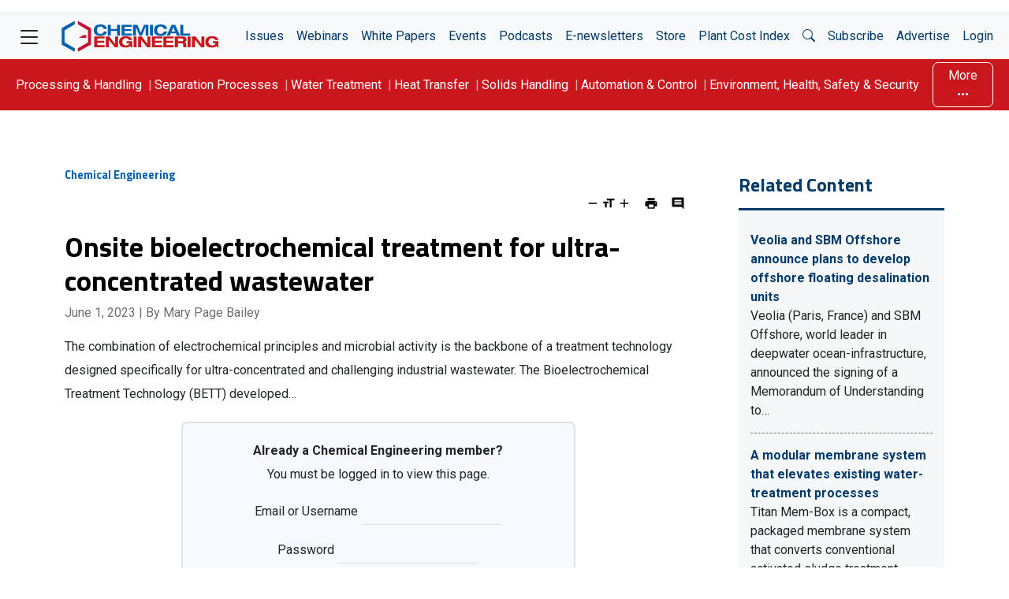

--- FILE ---
content_type: text/html; charset=UTF-8
request_url: https://www.chemengonline.com/bioelectrochemical-treatment/
body_size: 46844
content:
<!doctype html>
<html lang="en-US">

<head>
	<meta charset="UTF-8" /><script type="text/javascript">(window.NREUM||(NREUM={})).init={privacy:{cookies_enabled:true},ajax:{deny_list:[]},session_trace:{sampling_rate:0.0,mode:"FIXED_RATE",enabled:true,error_sampling_rate:0.0},feature_flags:["soft_nav"],distributed_tracing:{enabled:true}};(window.NREUM||(NREUM={})).loader_config={agentID:"453890848",accountID:"2523886",trustKey:"66686",xpid:"VgMFUl5bDhAEUVJaDwYDVlE=",licenseKey:"a7d69e158a",applicationID:"453887405",browserID:"453890848"};;/*! For license information please see nr-loader-spa-1.308.0.min.js.LICENSE.txt */
(()=>{var e,t,r={384:(e,t,r)=>{"use strict";r.d(t,{NT:()=>a,US:()=>u,Zm:()=>o,bQ:()=>d,dV:()=>c,pV:()=>l});var n=r(6154),i=r(1863),s=r(1910);const a={beacon:"bam.nr-data.net",errorBeacon:"bam.nr-data.net"};function o(){return n.gm.NREUM||(n.gm.NREUM={}),void 0===n.gm.newrelic&&(n.gm.newrelic=n.gm.NREUM),n.gm.NREUM}function c(){let e=o();return e.o||(e.o={ST:n.gm.setTimeout,SI:n.gm.setImmediate||n.gm.setInterval,CT:n.gm.clearTimeout,XHR:n.gm.XMLHttpRequest,REQ:n.gm.Request,EV:n.gm.Event,PR:n.gm.Promise,MO:n.gm.MutationObserver,FETCH:n.gm.fetch,WS:n.gm.WebSocket},(0,s.i)(...Object.values(e.o))),e}function d(e,t){let r=o();r.initializedAgents??={},t.initializedAt={ms:(0,i.t)(),date:new Date},r.initializedAgents[e]=t}function u(e,t){o()[e]=t}function l(){return function(){let e=o();const t=e.info||{};e.info={beacon:a.beacon,errorBeacon:a.errorBeacon,...t}}(),function(){let e=o();const t=e.init||{};e.init={...t}}(),c(),function(){let e=o();const t=e.loader_config||{};e.loader_config={...t}}(),o()}},782:(e,t,r)=>{"use strict";r.d(t,{T:()=>n});const n=r(860).K7.pageViewTiming},860:(e,t,r)=>{"use strict";r.d(t,{$J:()=>u,K7:()=>c,P3:()=>d,XX:()=>i,Yy:()=>o,df:()=>s,qY:()=>n,v4:()=>a});const n="events",i="jserrors",s="browser/blobs",a="rum",o="browser/logs",c={ajax:"ajax",genericEvents:"generic_events",jserrors:i,logging:"logging",metrics:"metrics",pageAction:"page_action",pageViewEvent:"page_view_event",pageViewTiming:"page_view_timing",sessionReplay:"session_replay",sessionTrace:"session_trace",softNav:"soft_navigations",spa:"spa"},d={[c.pageViewEvent]:1,[c.pageViewTiming]:2,[c.metrics]:3,[c.jserrors]:4,[c.spa]:5,[c.ajax]:6,[c.sessionTrace]:7,[c.softNav]:8,[c.sessionReplay]:9,[c.logging]:10,[c.genericEvents]:11},u={[c.pageViewEvent]:a,[c.pageViewTiming]:n,[c.ajax]:n,[c.spa]:n,[c.softNav]:n,[c.metrics]:i,[c.jserrors]:i,[c.sessionTrace]:s,[c.sessionReplay]:s,[c.logging]:o,[c.genericEvents]:"ins"}},944:(e,t,r)=>{"use strict";r.d(t,{R:()=>i});var n=r(3241);function i(e,t){"function"==typeof console.debug&&(console.debug("New Relic Warning: https://github.com/newrelic/newrelic-browser-agent/blob/main/docs/warning-codes.md#".concat(e),t),(0,n.W)({agentIdentifier:null,drained:null,type:"data",name:"warn",feature:"warn",data:{code:e,secondary:t}}))}},993:(e,t,r)=>{"use strict";r.d(t,{A$:()=>s,ET:()=>a,TZ:()=>o,p_:()=>i});var n=r(860);const i={ERROR:"ERROR",WARN:"WARN",INFO:"INFO",DEBUG:"DEBUG",TRACE:"TRACE"},s={OFF:0,ERROR:1,WARN:2,INFO:3,DEBUG:4,TRACE:5},a="log",o=n.K7.logging},1541:(e,t,r)=>{"use strict";r.d(t,{U:()=>i,f:()=>n});const n={MFE:"MFE",BA:"BA"};function i(e,t){if(2!==t?.harvestEndpointVersion)return{};const r=t.agentRef.runtime.appMetadata.agents[0].entityGuid;return e?{"source.id":e.id,"source.name":e.name,"source.type":e.type,"parent.id":e.parent?.id||r,"parent.type":e.parent?.type||n.BA}:{"entity.guid":r,appId:t.agentRef.info.applicationID}}},1687:(e,t,r)=>{"use strict";r.d(t,{Ak:()=>d,Ze:()=>h,x3:()=>u});var n=r(3241),i=r(7836),s=r(3606),a=r(860),o=r(2646);const c={};function d(e,t){const r={staged:!1,priority:a.P3[t]||0};l(e),c[e].get(t)||c[e].set(t,r)}function u(e,t){e&&c[e]&&(c[e].get(t)&&c[e].delete(t),p(e,t,!1),c[e].size&&f(e))}function l(e){if(!e)throw new Error("agentIdentifier required");c[e]||(c[e]=new Map)}function h(e="",t="feature",r=!1){if(l(e),!e||!c[e].get(t)||r)return p(e,t);c[e].get(t).staged=!0,f(e)}function f(e){const t=Array.from(c[e]);t.every(([e,t])=>t.staged)&&(t.sort((e,t)=>e[1].priority-t[1].priority),t.forEach(([t])=>{c[e].delete(t),p(e,t)}))}function p(e,t,r=!0){const a=e?i.ee.get(e):i.ee,c=s.i.handlers;if(!a.aborted&&a.backlog&&c){if((0,n.W)({agentIdentifier:e,type:"lifecycle",name:"drain",feature:t}),r){const e=a.backlog[t],r=c[t];if(r){for(let t=0;e&&t<e.length;++t)g(e[t],r);Object.entries(r).forEach(([e,t])=>{Object.values(t||{}).forEach(t=>{t[0]?.on&&t[0]?.context()instanceof o.y&&t[0].on(e,t[1])})})}}a.isolatedBacklog||delete c[t],a.backlog[t]=null,a.emit("drain-"+t,[])}}function g(e,t){var r=e[1];Object.values(t[r]||{}).forEach(t=>{var r=e[0];if(t[0]===r){var n=t[1],i=e[3],s=e[2];n.apply(i,s)}})}},1738:(e,t,r)=>{"use strict";r.d(t,{U:()=>f,Y:()=>h});var n=r(3241),i=r(9908),s=r(1863),a=r(944),o=r(5701),c=r(3969),d=r(8362),u=r(860),l=r(4261);function h(e,t,r,s){const h=s||r;!h||h[e]&&h[e]!==d.d.prototype[e]||(h[e]=function(){(0,i.p)(c.xV,["API/"+e+"/called"],void 0,u.K7.metrics,r.ee),(0,n.W)({agentIdentifier:r.agentIdentifier,drained:!!o.B?.[r.agentIdentifier],type:"data",name:"api",feature:l.Pl+e,data:{}});try{return t.apply(this,arguments)}catch(e){(0,a.R)(23,e)}})}function f(e,t,r,n,a){const o=e.info;null===r?delete o.jsAttributes[t]:o.jsAttributes[t]=r,(a||null===r)&&(0,i.p)(l.Pl+n,[(0,s.t)(),t,r],void 0,"session",e.ee)}},1741:(e,t,r)=>{"use strict";r.d(t,{W:()=>s});var n=r(944),i=r(4261);class s{#e(e,...t){if(this[e]!==s.prototype[e])return this[e](...t);(0,n.R)(35,e)}addPageAction(e,t){return this.#e(i.hG,e,t)}register(e){return this.#e(i.eY,e)}recordCustomEvent(e,t){return this.#e(i.fF,e,t)}setPageViewName(e,t){return this.#e(i.Fw,e,t)}setCustomAttribute(e,t,r){return this.#e(i.cD,e,t,r)}noticeError(e,t){return this.#e(i.o5,e,t)}setUserId(e,t=!1){return this.#e(i.Dl,e,t)}setApplicationVersion(e){return this.#e(i.nb,e)}setErrorHandler(e){return this.#e(i.bt,e)}addRelease(e,t){return this.#e(i.k6,e,t)}log(e,t){return this.#e(i.$9,e,t)}start(){return this.#e(i.d3)}finished(e){return this.#e(i.BL,e)}recordReplay(){return this.#e(i.CH)}pauseReplay(){return this.#e(i.Tb)}addToTrace(e){return this.#e(i.U2,e)}setCurrentRouteName(e){return this.#e(i.PA,e)}interaction(e){return this.#e(i.dT,e)}wrapLogger(e,t,r){return this.#e(i.Wb,e,t,r)}measure(e,t){return this.#e(i.V1,e,t)}consent(e){return this.#e(i.Pv,e)}}},1863:(e,t,r)=>{"use strict";function n(){return Math.floor(performance.now())}r.d(t,{t:()=>n})},1910:(e,t,r)=>{"use strict";r.d(t,{i:()=>s});var n=r(944);const i=new Map;function s(...e){return e.every(e=>{if(i.has(e))return i.get(e);const t="function"==typeof e?e.toString():"",r=t.includes("[native code]"),s=t.includes("nrWrapper");return r||s||(0,n.R)(64,e?.name||t),i.set(e,r),r})}},2555:(e,t,r)=>{"use strict";r.d(t,{D:()=>o,f:()=>a});var n=r(384),i=r(8122);const s={beacon:n.NT.beacon,errorBeacon:n.NT.errorBeacon,licenseKey:void 0,applicationID:void 0,sa:void 0,queueTime:void 0,applicationTime:void 0,ttGuid:void 0,user:void 0,account:void 0,product:void 0,extra:void 0,jsAttributes:{},userAttributes:void 0,atts:void 0,transactionName:void 0,tNamePlain:void 0};function a(e){try{return!!e.licenseKey&&!!e.errorBeacon&&!!e.applicationID}catch(e){return!1}}const o=e=>(0,i.a)(e,s)},2614:(e,t,r)=>{"use strict";r.d(t,{BB:()=>a,H3:()=>n,g:()=>d,iL:()=>c,tS:()=>o,uh:()=>i,wk:()=>s});const n="NRBA",i="SESSION",s=144e5,a=18e5,o={STARTED:"session-started",PAUSE:"session-pause",RESET:"session-reset",RESUME:"session-resume",UPDATE:"session-update"},c={SAME_TAB:"same-tab",CROSS_TAB:"cross-tab"},d={OFF:0,FULL:1,ERROR:2}},2646:(e,t,r)=>{"use strict";r.d(t,{y:()=>n});class n{constructor(e){this.contextId=e}}},2843:(e,t,r)=>{"use strict";r.d(t,{G:()=>s,u:()=>i});var n=r(3878);function i(e,t=!1,r,i){(0,n.DD)("visibilitychange",function(){if(t)return void("hidden"===document.visibilityState&&e());e(document.visibilityState)},r,i)}function s(e,t,r){(0,n.sp)("pagehide",e,t,r)}},3241:(e,t,r)=>{"use strict";r.d(t,{W:()=>s});var n=r(6154);const i="newrelic";function s(e={}){try{n.gm.dispatchEvent(new CustomEvent(i,{detail:e}))}catch(e){}}},3304:(e,t,r)=>{"use strict";r.d(t,{A:()=>s});var n=r(7836);const i=()=>{const e=new WeakSet;return(t,r)=>{if("object"==typeof r&&null!==r){if(e.has(r))return;e.add(r)}return r}};function s(e){try{return JSON.stringify(e,i())??""}catch(e){try{n.ee.emit("internal-error",[e])}catch(e){}return""}}},3333:(e,t,r)=>{"use strict";r.d(t,{$v:()=>u,TZ:()=>n,Xh:()=>c,Zp:()=>i,kd:()=>d,mq:()=>o,nf:()=>a,qN:()=>s});const n=r(860).K7.genericEvents,i=["auxclick","click","copy","keydown","paste","scrollend"],s=["focus","blur"],a=4,o=1e3,c=2e3,d=["PageAction","UserAction","BrowserPerformance"],u={RESOURCES:"experimental.resources",REGISTER:"register"}},3434:(e,t,r)=>{"use strict";r.d(t,{Jt:()=>s,YM:()=>d});var n=r(7836),i=r(5607);const s="nr@original:".concat(i.W),a=50;var o=Object.prototype.hasOwnProperty,c=!1;function d(e,t){return e||(e=n.ee),r.inPlace=function(e,t,n,i,s){n||(n="");const a="-"===n.charAt(0);for(let o=0;o<t.length;o++){const c=t[o],d=e[c];l(d)||(e[c]=r(d,a?c+n:n,i,c,s))}},r.flag=s,r;function r(t,r,n,c,d){return l(t)?t:(r||(r=""),nrWrapper[s]=t,function(e,t,r){if(Object.defineProperty&&Object.keys)try{return Object.keys(e).forEach(function(r){Object.defineProperty(t,r,{get:function(){return e[r]},set:function(t){return e[r]=t,t}})}),t}catch(e){u([e],r)}for(var n in e)o.call(e,n)&&(t[n]=e[n])}(t,nrWrapper,e),nrWrapper);function nrWrapper(){var s,o,l,h;let f;try{o=this,s=[...arguments],l="function"==typeof n?n(s,o):n||{}}catch(t){u([t,"",[s,o,c],l],e)}i(r+"start",[s,o,c],l,d);const p=performance.now();let g;try{return h=t.apply(o,s),g=performance.now(),h}catch(e){throw g=performance.now(),i(r+"err",[s,o,e],l,d),f=e,f}finally{const e=g-p,t={start:p,end:g,duration:e,isLongTask:e>=a,methodName:c,thrownError:f};t.isLongTask&&i("long-task",[t,o],l,d),i(r+"end",[s,o,h],l,d)}}}function i(r,n,i,s){if(!c||t){var a=c;c=!0;try{e.emit(r,n,i,t,s)}catch(t){u([t,r,n,i],e)}c=a}}}function u(e,t){t||(t=n.ee);try{t.emit("internal-error",e)}catch(e){}}function l(e){return!(e&&"function"==typeof e&&e.apply&&!e[s])}},3606:(e,t,r)=>{"use strict";r.d(t,{i:()=>s});var n=r(9908);s.on=a;var i=s.handlers={};function s(e,t,r,s){a(s||n.d,i,e,t,r)}function a(e,t,r,i,s){s||(s="feature"),e||(e=n.d);var a=t[s]=t[s]||{};(a[r]=a[r]||[]).push([e,i])}},3738:(e,t,r)=>{"use strict";r.d(t,{He:()=>i,Kp:()=>o,Lc:()=>d,Rz:()=>u,TZ:()=>n,bD:()=>s,d3:()=>a,jx:()=>l,sl:()=>h,uP:()=>c});const n=r(860).K7.sessionTrace,i="bstResource",s="resource",a="-start",o="-end",c="fn"+a,d="fn"+o,u="pushState",l=1e3,h=3e4},3785:(e,t,r)=>{"use strict";r.d(t,{R:()=>c,b:()=>d});var n=r(9908),i=r(1863),s=r(860),a=r(3969),o=r(993);function c(e,t,r={},c=o.p_.INFO,d=!0,u,l=(0,i.t)()){(0,n.p)(a.xV,["API/logging/".concat(c.toLowerCase(),"/called")],void 0,s.K7.metrics,e),(0,n.p)(o.ET,[l,t,r,c,d,u],void 0,s.K7.logging,e)}function d(e){return"string"==typeof e&&Object.values(o.p_).some(t=>t===e.toUpperCase().trim())}},3878:(e,t,r)=>{"use strict";function n(e,t){return{capture:e,passive:!1,signal:t}}function i(e,t,r=!1,i){window.addEventListener(e,t,n(r,i))}function s(e,t,r=!1,i){document.addEventListener(e,t,n(r,i))}r.d(t,{DD:()=>s,jT:()=>n,sp:()=>i})},3962:(e,t,r)=>{"use strict";r.d(t,{AM:()=>a,O2:()=>l,OV:()=>s,Qu:()=>h,TZ:()=>c,ih:()=>f,pP:()=>o,t1:()=>u,tC:()=>i,wD:()=>d});var n=r(860);const i=["click","keydown","submit"],s="popstate",a="api",o="initialPageLoad",c=n.K7.softNav,d=5e3,u=500,l={INITIAL_PAGE_LOAD:"",ROUTE_CHANGE:1,UNSPECIFIED:2},h={INTERACTION:1,AJAX:2,CUSTOM_END:3,CUSTOM_TRACER:4},f={IP:"in progress",PF:"pending finish",FIN:"finished",CAN:"cancelled"}},3969:(e,t,r)=>{"use strict";r.d(t,{TZ:()=>n,XG:()=>o,rs:()=>i,xV:()=>a,z_:()=>s});const n=r(860).K7.metrics,i="sm",s="cm",a="storeSupportabilityMetrics",o="storeEventMetrics"},4234:(e,t,r)=>{"use strict";r.d(t,{W:()=>s});var n=r(7836),i=r(1687);class s{constructor(e,t){this.agentIdentifier=e,this.ee=n.ee.get(e),this.featureName=t,this.blocked=!1}deregisterDrain(){(0,i.x3)(this.agentIdentifier,this.featureName)}}},4261:(e,t,r)=>{"use strict";r.d(t,{$9:()=>u,BL:()=>c,CH:()=>p,Dl:()=>R,Fw:()=>w,PA:()=>v,Pl:()=>n,Pv:()=>A,Tb:()=>h,U2:()=>a,V1:()=>E,Wb:()=>T,bt:()=>y,cD:()=>b,d3:()=>x,dT:()=>d,eY:()=>g,fF:()=>f,hG:()=>s,hw:()=>i,k6:()=>o,nb:()=>m,o5:()=>l});const n="api-",i=n+"ixn-",s="addPageAction",a="addToTrace",o="addRelease",c="finished",d="interaction",u="log",l="noticeError",h="pauseReplay",f="recordCustomEvent",p="recordReplay",g="register",m="setApplicationVersion",v="setCurrentRouteName",b="setCustomAttribute",y="setErrorHandler",w="setPageViewName",R="setUserId",x="start",T="wrapLogger",E="measure",A="consent"},5205:(e,t,r)=>{"use strict";r.d(t,{j:()=>S});var n=r(384),i=r(1741);var s=r(2555),a=r(3333);const o=e=>{if(!e||"string"!=typeof e)return!1;try{document.createDocumentFragment().querySelector(e)}catch{return!1}return!0};var c=r(2614),d=r(944),u=r(8122);const l="[data-nr-mask]",h=e=>(0,u.a)(e,(()=>{const e={feature_flags:[],experimental:{allow_registered_children:!1,resources:!1},mask_selector:"*",block_selector:"[data-nr-block]",mask_input_options:{color:!1,date:!1,"datetime-local":!1,email:!1,month:!1,number:!1,range:!1,search:!1,tel:!1,text:!1,time:!1,url:!1,week:!1,textarea:!1,select:!1,password:!0}};return{ajax:{deny_list:void 0,block_internal:!0,enabled:!0,autoStart:!0},api:{get allow_registered_children(){return e.feature_flags.includes(a.$v.REGISTER)||e.experimental.allow_registered_children},set allow_registered_children(t){e.experimental.allow_registered_children=t},duplicate_registered_data:!1},browser_consent_mode:{enabled:!1},distributed_tracing:{enabled:void 0,exclude_newrelic_header:void 0,cors_use_newrelic_header:void 0,cors_use_tracecontext_headers:void 0,allowed_origins:void 0},get feature_flags(){return e.feature_flags},set feature_flags(t){e.feature_flags=t},generic_events:{enabled:!0,autoStart:!0},harvest:{interval:30},jserrors:{enabled:!0,autoStart:!0},logging:{enabled:!0,autoStart:!0},metrics:{enabled:!0,autoStart:!0},obfuscate:void 0,page_action:{enabled:!0},page_view_event:{enabled:!0,autoStart:!0},page_view_timing:{enabled:!0,autoStart:!0},performance:{capture_marks:!1,capture_measures:!1,capture_detail:!0,resources:{get enabled(){return e.feature_flags.includes(a.$v.RESOURCES)||e.experimental.resources},set enabled(t){e.experimental.resources=t},asset_types:[],first_party_domains:[],ignore_newrelic:!0}},privacy:{cookies_enabled:!0},proxy:{assets:void 0,beacon:void 0},session:{expiresMs:c.wk,inactiveMs:c.BB},session_replay:{autoStart:!0,enabled:!1,preload:!1,sampling_rate:10,error_sampling_rate:100,collect_fonts:!1,inline_images:!1,fix_stylesheets:!0,mask_all_inputs:!0,get mask_text_selector(){return e.mask_selector},set mask_text_selector(t){o(t)?e.mask_selector="".concat(t,",").concat(l):""===t||null===t?e.mask_selector=l:(0,d.R)(5,t)},get block_class(){return"nr-block"},get ignore_class(){return"nr-ignore"},get mask_text_class(){return"nr-mask"},get block_selector(){return e.block_selector},set block_selector(t){o(t)?e.block_selector+=",".concat(t):""!==t&&(0,d.R)(6,t)},get mask_input_options(){return e.mask_input_options},set mask_input_options(t){t&&"object"==typeof t?e.mask_input_options={...t,password:!0}:(0,d.R)(7,t)}},session_trace:{enabled:!0,autoStart:!0},soft_navigations:{enabled:!0,autoStart:!0},spa:{enabled:!0,autoStart:!0},ssl:void 0,user_actions:{enabled:!0,elementAttributes:["id","className","tagName","type"]}}})());var f=r(6154),p=r(9324);let g=0;const m={buildEnv:p.F3,distMethod:p.Xs,version:p.xv,originTime:f.WN},v={consented:!1},b={appMetadata:{},get consented(){return this.session?.state?.consent||v.consented},set consented(e){v.consented=e},customTransaction:void 0,denyList:void 0,disabled:!1,harvester:void 0,isolatedBacklog:!1,isRecording:!1,loaderType:void 0,maxBytes:3e4,obfuscator:void 0,onerror:void 0,ptid:void 0,releaseIds:{},session:void 0,timeKeeper:void 0,registeredEntities:[],jsAttributesMetadata:{bytes:0},get harvestCount(){return++g}},y=e=>{const t=(0,u.a)(e,b),r=Object.keys(m).reduce((e,t)=>(e[t]={value:m[t],writable:!1,configurable:!0,enumerable:!0},e),{});return Object.defineProperties(t,r)};var w=r(5701);const R=e=>{const t=e.startsWith("http");e+="/",r.p=t?e:"https://"+e};var x=r(7836),T=r(3241);const E={accountID:void 0,trustKey:void 0,agentID:void 0,licenseKey:void 0,applicationID:void 0,xpid:void 0},A=e=>(0,u.a)(e,E),_=new Set;function S(e,t={},r,a){let{init:o,info:c,loader_config:d,runtime:u={},exposed:l=!0}=t;if(!c){const e=(0,n.pV)();o=e.init,c=e.info,d=e.loader_config}e.init=h(o||{}),e.loader_config=A(d||{}),c.jsAttributes??={},f.bv&&(c.jsAttributes.isWorker=!0),e.info=(0,s.D)(c);const p=e.init,g=[c.beacon,c.errorBeacon];_.has(e.agentIdentifier)||(p.proxy.assets&&(R(p.proxy.assets),g.push(p.proxy.assets)),p.proxy.beacon&&g.push(p.proxy.beacon),e.beacons=[...g],function(e){const t=(0,n.pV)();Object.getOwnPropertyNames(i.W.prototype).forEach(r=>{const n=i.W.prototype[r];if("function"!=typeof n||"constructor"===n)return;let s=t[r];e[r]&&!1!==e.exposed&&"micro-agent"!==e.runtime?.loaderType&&(t[r]=(...t)=>{const n=e[r](...t);return s?s(...t):n})})}(e),(0,n.US)("activatedFeatures",w.B)),u.denyList=[...p.ajax.deny_list||[],...p.ajax.block_internal?g:[]],u.ptid=e.agentIdentifier,u.loaderType=r,e.runtime=y(u),_.has(e.agentIdentifier)||(e.ee=x.ee.get(e.agentIdentifier),e.exposed=l,(0,T.W)({agentIdentifier:e.agentIdentifier,drained:!!w.B?.[e.agentIdentifier],type:"lifecycle",name:"initialize",feature:void 0,data:e.config})),_.add(e.agentIdentifier)}},5270:(e,t,r)=>{"use strict";r.d(t,{Aw:()=>a,SR:()=>s,rF:()=>o});var n=r(384),i=r(7767);function s(e){return!!(0,n.dV)().o.MO&&(0,i.V)(e)&&!0===e?.session_trace.enabled}function a(e){return!0===e?.session_replay.preload&&s(e)}function o(e,t){try{if("string"==typeof t?.type){if("password"===t.type.toLowerCase())return"*".repeat(e?.length||0);if(void 0!==t?.dataset?.nrUnmask||t?.classList?.contains("nr-unmask"))return e}}catch(e){}return"string"==typeof e?e.replace(/[\S]/g,"*"):"*".repeat(e?.length||0)}},5289:(e,t,r)=>{"use strict";r.d(t,{GG:()=>a,Qr:()=>c,sB:()=>o});var n=r(3878),i=r(6389);function s(){return"undefined"==typeof document||"complete"===document.readyState}function a(e,t){if(s())return e();const r=(0,i.J)(e),a=setInterval(()=>{s()&&(clearInterval(a),r())},500);(0,n.sp)("load",r,t)}function o(e){if(s())return e();(0,n.DD)("DOMContentLoaded",e)}function c(e){if(s())return e();(0,n.sp)("popstate",e)}},5607:(e,t,r)=>{"use strict";r.d(t,{W:()=>n});const n=(0,r(9566).bz)()},5701:(e,t,r)=>{"use strict";r.d(t,{B:()=>s,t:()=>a});var n=r(3241);const i=new Set,s={};function a(e,t){const r=t.agentIdentifier;s[r]??={},e&&"object"==typeof e&&(i.has(r)||(t.ee.emit("rumresp",[e]),s[r]=e,i.add(r),(0,n.W)({agentIdentifier:r,loaded:!0,drained:!0,type:"lifecycle",name:"load",feature:void 0,data:e})))}},6154:(e,t,r)=>{"use strict";r.d(t,{OF:()=>d,RI:()=>i,WN:()=>h,bv:()=>s,eN:()=>f,gm:()=>a,lR:()=>l,m:()=>c,mw:()=>o,sb:()=>u});var n=r(1863);const i="undefined"!=typeof window&&!!window.document,s="undefined"!=typeof WorkerGlobalScope&&("undefined"!=typeof self&&self instanceof WorkerGlobalScope&&self.navigator instanceof WorkerNavigator||"undefined"!=typeof globalThis&&globalThis instanceof WorkerGlobalScope&&globalThis.navigator instanceof WorkerNavigator),a=i?window:"undefined"!=typeof WorkerGlobalScope&&("undefined"!=typeof self&&self instanceof WorkerGlobalScope&&self||"undefined"!=typeof globalThis&&globalThis instanceof WorkerGlobalScope&&globalThis),o=Boolean("hidden"===a?.document?.visibilityState),c=""+a?.location,d=/iPad|iPhone|iPod/.test(a.navigator?.userAgent),u=d&&"undefined"==typeof SharedWorker,l=(()=>{const e=a.navigator?.userAgent?.match(/Firefox[/\s](\d+\.\d+)/);return Array.isArray(e)&&e.length>=2?+e[1]:0})(),h=Date.now()-(0,n.t)(),f=()=>"undefined"!=typeof PerformanceNavigationTiming&&a?.performance?.getEntriesByType("navigation")?.[0]?.responseStart},6344:(e,t,r)=>{"use strict";r.d(t,{BB:()=>u,Qb:()=>l,TZ:()=>i,Ug:()=>a,Vh:()=>s,_s:()=>o,bc:()=>d,yP:()=>c});var n=r(2614);const i=r(860).K7.sessionReplay,s="errorDuringReplay",a=.12,o={DomContentLoaded:0,Load:1,FullSnapshot:2,IncrementalSnapshot:3,Meta:4,Custom:5},c={[n.g.ERROR]:15e3,[n.g.FULL]:3e5,[n.g.OFF]:0},d={RESET:{message:"Session was reset",sm:"Reset"},IMPORT:{message:"Recorder failed to import",sm:"Import"},TOO_MANY:{message:"429: Too Many Requests",sm:"Too-Many"},TOO_BIG:{message:"Payload was too large",sm:"Too-Big"},CROSS_TAB:{message:"Session Entity was set to OFF on another tab",sm:"Cross-Tab"},ENTITLEMENTS:{message:"Session Replay is not allowed and will not be started",sm:"Entitlement"}},u=5e3,l={API:"api",RESUME:"resume",SWITCH_TO_FULL:"switchToFull",INITIALIZE:"initialize",PRELOAD:"preload"}},6389:(e,t,r)=>{"use strict";function n(e,t=500,r={}){const n=r?.leading||!1;let i;return(...r)=>{n&&void 0===i&&(e.apply(this,r),i=setTimeout(()=>{i=clearTimeout(i)},t)),n||(clearTimeout(i),i=setTimeout(()=>{e.apply(this,r)},t))}}function i(e){let t=!1;return(...r)=>{t||(t=!0,e.apply(this,r))}}r.d(t,{J:()=>i,s:()=>n})},6630:(e,t,r)=>{"use strict";r.d(t,{T:()=>n});const n=r(860).K7.pageViewEvent},6774:(e,t,r)=>{"use strict";r.d(t,{T:()=>n});const n=r(860).K7.jserrors},7295:(e,t,r)=>{"use strict";r.d(t,{Xv:()=>a,gX:()=>i,iW:()=>s});var n=[];function i(e){if(!e||s(e))return!1;if(0===n.length)return!0;if("*"===n[0].hostname)return!1;for(var t=0;t<n.length;t++){var r=n[t];if(r.hostname.test(e.hostname)&&r.pathname.test(e.pathname))return!1}return!0}function s(e){return void 0===e.hostname}function a(e){if(n=[],e&&e.length)for(var t=0;t<e.length;t++){let r=e[t];if(!r)continue;if("*"===r)return void(n=[{hostname:"*"}]);0===r.indexOf("http://")?r=r.substring(7):0===r.indexOf("https://")&&(r=r.substring(8));const i=r.indexOf("/");let s,a;i>0?(s=r.substring(0,i),a=r.substring(i)):(s=r,a="*");let[c]=s.split(":");n.push({hostname:o(c),pathname:o(a,!0)})}}function o(e,t=!1){const r=e.replace(/[.+?^${}()|[\]\\]/g,e=>"\\"+e).replace(/\*/g,".*?");return new RegExp((t?"^":"")+r+"$")}},7485:(e,t,r)=>{"use strict";r.d(t,{D:()=>i});var n=r(6154);function i(e){if(0===(e||"").indexOf("data:"))return{protocol:"data"};try{const t=new URL(e,location.href),r={port:t.port,hostname:t.hostname,pathname:t.pathname,search:t.search,protocol:t.protocol.slice(0,t.protocol.indexOf(":")),sameOrigin:t.protocol===n.gm?.location?.protocol&&t.host===n.gm?.location?.host};return r.port&&""!==r.port||("http:"===t.protocol&&(r.port="80"),"https:"===t.protocol&&(r.port="443")),r.pathname&&""!==r.pathname?r.pathname.startsWith("/")||(r.pathname="/".concat(r.pathname)):r.pathname="/",r}catch(e){return{}}}},7699:(e,t,r)=>{"use strict";r.d(t,{It:()=>s,KC:()=>o,No:()=>i,qh:()=>a});var n=r(860);const i=16e3,s=1e6,a="SESSION_ERROR",o={[n.K7.logging]:!0,[n.K7.genericEvents]:!1,[n.K7.jserrors]:!1,[n.K7.ajax]:!1}},7767:(e,t,r)=>{"use strict";r.d(t,{V:()=>i});var n=r(6154);const i=e=>n.RI&&!0===e?.privacy.cookies_enabled},7836:(e,t,r)=>{"use strict";r.d(t,{P:()=>o,ee:()=>c});var n=r(384),i=r(8990),s=r(2646),a=r(5607);const o="nr@context:".concat(a.W),c=function e(t,r){var n={},a={},u={},l=!1;try{l=16===r.length&&d.initializedAgents?.[r]?.runtime.isolatedBacklog}catch(e){}var h={on:p,addEventListener:p,removeEventListener:function(e,t){var r=n[e];if(!r)return;for(var i=0;i<r.length;i++)r[i]===t&&r.splice(i,1)},emit:function(e,r,n,i,s){!1!==s&&(s=!0);if(c.aborted&&!i)return;t&&s&&t.emit(e,r,n);var o=f(n);g(e).forEach(e=>{e.apply(o,r)});var d=v()[a[e]];d&&d.push([h,e,r,o]);return o},get:m,listeners:g,context:f,buffer:function(e,t){const r=v();if(t=t||"feature",h.aborted)return;Object.entries(e||{}).forEach(([e,n])=>{a[n]=t,t in r||(r[t]=[])})},abort:function(){h._aborted=!0,Object.keys(h.backlog).forEach(e=>{delete h.backlog[e]})},isBuffering:function(e){return!!v()[a[e]]},debugId:r,backlog:l?{}:t&&"object"==typeof t.backlog?t.backlog:{},isolatedBacklog:l};return Object.defineProperty(h,"aborted",{get:()=>{let e=h._aborted||!1;return e||(t&&(e=t.aborted),e)}}),h;function f(e){return e&&e instanceof s.y?e:e?(0,i.I)(e,o,()=>new s.y(o)):new s.y(o)}function p(e,t){n[e]=g(e).concat(t)}function g(e){return n[e]||[]}function m(t){return u[t]=u[t]||e(h,t)}function v(){return h.backlog}}(void 0,"globalEE"),d=(0,n.Zm)();d.ee||(d.ee=c)},8122:(e,t,r)=>{"use strict";r.d(t,{a:()=>i});var n=r(944);function i(e,t){try{if(!e||"object"!=typeof e)return(0,n.R)(3);if(!t||"object"!=typeof t)return(0,n.R)(4);const r=Object.create(Object.getPrototypeOf(t),Object.getOwnPropertyDescriptors(t)),s=0===Object.keys(r).length?e:r;for(let a in s)if(void 0!==e[a])try{if(null===e[a]){r[a]=null;continue}Array.isArray(e[a])&&Array.isArray(t[a])?r[a]=Array.from(new Set([...e[a],...t[a]])):"object"==typeof e[a]&&"object"==typeof t[a]?r[a]=i(e[a],t[a]):r[a]=e[a]}catch(e){r[a]||(0,n.R)(1,e)}return r}catch(e){(0,n.R)(2,e)}}},8139:(e,t,r)=>{"use strict";r.d(t,{u:()=>h});var n=r(7836),i=r(3434),s=r(8990),a=r(6154);const o={},c=a.gm.XMLHttpRequest,d="addEventListener",u="removeEventListener",l="nr@wrapped:".concat(n.P);function h(e){var t=function(e){return(e||n.ee).get("events")}(e);if(o[t.debugId]++)return t;o[t.debugId]=1;var r=(0,i.YM)(t,!0);function h(e){r.inPlace(e,[d,u],"-",p)}function p(e,t){return e[1]}return"getPrototypeOf"in Object&&(a.RI&&f(document,h),c&&f(c.prototype,h),f(a.gm,h)),t.on(d+"-start",function(e,t){var n=e[1];if(null!==n&&("function"==typeof n||"object"==typeof n)&&"newrelic"!==e[0]){var i=(0,s.I)(n,l,function(){var e={object:function(){if("function"!=typeof n.handleEvent)return;return n.handleEvent.apply(n,arguments)},function:n}[typeof n];return e?r(e,"fn-",null,e.name||"anonymous"):n});this.wrapped=e[1]=i}}),t.on(u+"-start",function(e){e[1]=this.wrapped||e[1]}),t}function f(e,t,...r){let n=e;for(;"object"==typeof n&&!Object.prototype.hasOwnProperty.call(n,d);)n=Object.getPrototypeOf(n);n&&t(n,...r)}},8362:(e,t,r)=>{"use strict";r.d(t,{d:()=>s});var n=r(9566),i=r(1741);class s extends i.W{agentIdentifier=(0,n.LA)(16)}},8374:(e,t,r)=>{r.nc=(()=>{try{return document?.currentScript?.nonce}catch(e){}return""})()},8990:(e,t,r)=>{"use strict";r.d(t,{I:()=>i});var n=Object.prototype.hasOwnProperty;function i(e,t,r){if(n.call(e,t))return e[t];var i=r();if(Object.defineProperty&&Object.keys)try{return Object.defineProperty(e,t,{value:i,writable:!0,enumerable:!1}),i}catch(e){}return e[t]=i,i}},9119:(e,t,r)=>{"use strict";r.d(t,{L:()=>s});var n=/([^?#]*)[^#]*(#[^?]*|$).*/,i=/([^?#]*)().*/;function s(e,t){return e?e.replace(t?n:i,"$1$2"):e}},9300:(e,t,r)=>{"use strict";r.d(t,{T:()=>n});const n=r(860).K7.ajax},9324:(e,t,r)=>{"use strict";r.d(t,{AJ:()=>a,F3:()=>i,Xs:()=>s,Yq:()=>o,xv:()=>n});const n="1.308.0",i="PROD",s="CDN",a="@newrelic/rrweb",o="1.0.1"},9566:(e,t,r)=>{"use strict";r.d(t,{LA:()=>o,ZF:()=>c,bz:()=>a,el:()=>d});var n=r(6154);const i="xxxxxxxx-xxxx-4xxx-yxxx-xxxxxxxxxxxx";function s(e,t){return e?15&e[t]:16*Math.random()|0}function a(){const e=n.gm?.crypto||n.gm?.msCrypto;let t,r=0;return e&&e.getRandomValues&&(t=e.getRandomValues(new Uint8Array(30))),i.split("").map(e=>"x"===e?s(t,r++).toString(16):"y"===e?(3&s()|8).toString(16):e).join("")}function o(e){const t=n.gm?.crypto||n.gm?.msCrypto;let r,i=0;t&&t.getRandomValues&&(r=t.getRandomValues(new Uint8Array(e)));const a=[];for(var o=0;o<e;o++)a.push(s(r,i++).toString(16));return a.join("")}function c(){return o(16)}function d(){return o(32)}},9908:(e,t,r)=>{"use strict";r.d(t,{d:()=>n,p:()=>i});var n=r(7836).ee.get("handle");function i(e,t,r,i,s){s?(s.buffer([e],i),s.emit(e,t,r)):(n.buffer([e],i),n.emit(e,t,r))}}},n={};function i(e){var t=n[e];if(void 0!==t)return t.exports;var s=n[e]={exports:{}};return r[e](s,s.exports,i),s.exports}i.m=r,i.d=(e,t)=>{for(var r in t)i.o(t,r)&&!i.o(e,r)&&Object.defineProperty(e,r,{enumerable:!0,get:t[r]})},i.f={},i.e=e=>Promise.all(Object.keys(i.f).reduce((t,r)=>(i.f[r](e,t),t),[])),i.u=e=>({212:"nr-spa-compressor",249:"nr-spa-recorder",478:"nr-spa"}[e]+"-1.308.0.min.js"),i.o=(e,t)=>Object.prototype.hasOwnProperty.call(e,t),e={},t="NRBA-1.308.0.PROD:",i.l=(r,n,s,a)=>{if(e[r])e[r].push(n);else{var o,c;if(void 0!==s)for(var d=document.getElementsByTagName("script"),u=0;u<d.length;u++){var l=d[u];if(l.getAttribute("src")==r||l.getAttribute("data-webpack")==t+s){o=l;break}}if(!o){c=!0;var h={478:"sha512-RSfSVnmHk59T/uIPbdSE0LPeqcEdF4/+XhfJdBuccH5rYMOEZDhFdtnh6X6nJk7hGpzHd9Ujhsy7lZEz/ORYCQ==",249:"sha512-ehJXhmntm85NSqW4MkhfQqmeKFulra3klDyY0OPDUE+sQ3GokHlPh1pmAzuNy//3j4ac6lzIbmXLvGQBMYmrkg==",212:"sha512-B9h4CR46ndKRgMBcK+j67uSR2RCnJfGefU+A7FrgR/k42ovXy5x/MAVFiSvFxuVeEk/pNLgvYGMp1cBSK/G6Fg=="};(o=document.createElement("script")).charset="utf-8",i.nc&&o.setAttribute("nonce",i.nc),o.setAttribute("data-webpack",t+s),o.src=r,0!==o.src.indexOf(window.location.origin+"/")&&(o.crossOrigin="anonymous"),h[a]&&(o.integrity=h[a])}e[r]=[n];var f=(t,n)=>{o.onerror=o.onload=null,clearTimeout(p);var i=e[r];if(delete e[r],o.parentNode&&o.parentNode.removeChild(o),i&&i.forEach(e=>e(n)),t)return t(n)},p=setTimeout(f.bind(null,void 0,{type:"timeout",target:o}),12e4);o.onerror=f.bind(null,o.onerror),o.onload=f.bind(null,o.onload),c&&document.head.appendChild(o)}},i.r=e=>{"undefined"!=typeof Symbol&&Symbol.toStringTag&&Object.defineProperty(e,Symbol.toStringTag,{value:"Module"}),Object.defineProperty(e,"__esModule",{value:!0})},i.p="https://js-agent.newrelic.com/",(()=>{var e={38:0,788:0};i.f.j=(t,r)=>{var n=i.o(e,t)?e[t]:void 0;if(0!==n)if(n)r.push(n[2]);else{var s=new Promise((r,i)=>n=e[t]=[r,i]);r.push(n[2]=s);var a=i.p+i.u(t),o=new Error;i.l(a,r=>{if(i.o(e,t)&&(0!==(n=e[t])&&(e[t]=void 0),n)){var s=r&&("load"===r.type?"missing":r.type),a=r&&r.target&&r.target.src;o.message="Loading chunk "+t+" failed: ("+s+": "+a+")",o.name="ChunkLoadError",o.type=s,o.request=a,n[1](o)}},"chunk-"+t,t)}};var t=(t,r)=>{var n,s,[a,o,c]=r,d=0;if(a.some(t=>0!==e[t])){for(n in o)i.o(o,n)&&(i.m[n]=o[n]);if(c)c(i)}for(t&&t(r);d<a.length;d++)s=a[d],i.o(e,s)&&e[s]&&e[s][0](),e[s]=0},r=self["webpackChunk:NRBA-1.308.0.PROD"]=self["webpackChunk:NRBA-1.308.0.PROD"]||[];r.forEach(t.bind(null,0)),r.push=t.bind(null,r.push.bind(r))})(),(()=>{"use strict";i(8374);var e=i(8362),t=i(860);const r=Object.values(t.K7);var n=i(5205);var s=i(9908),a=i(1863),o=i(4261),c=i(1738);var d=i(1687),u=i(4234),l=i(5289),h=i(6154),f=i(944),p=i(5270),g=i(7767),m=i(6389),v=i(7699);class b extends u.W{constructor(e,t){super(e.agentIdentifier,t),this.agentRef=e,this.abortHandler=void 0,this.featAggregate=void 0,this.loadedSuccessfully=void 0,this.onAggregateImported=new Promise(e=>{this.loadedSuccessfully=e}),this.deferred=Promise.resolve(),!1===e.init[this.featureName].autoStart?this.deferred=new Promise((t,r)=>{this.ee.on("manual-start-all",(0,m.J)(()=>{(0,d.Ak)(e.agentIdentifier,this.featureName),t()}))}):(0,d.Ak)(e.agentIdentifier,t)}importAggregator(e,t,r={}){if(this.featAggregate)return;const n=async()=>{let n;await this.deferred;try{if((0,g.V)(e.init)){const{setupAgentSession:t}=await i.e(478).then(i.bind(i,8766));n=t(e)}}catch(e){(0,f.R)(20,e),this.ee.emit("internal-error",[e]),(0,s.p)(v.qh,[e],void 0,this.featureName,this.ee)}try{if(!this.#t(this.featureName,n,e.init))return(0,d.Ze)(this.agentIdentifier,this.featureName),void this.loadedSuccessfully(!1);const{Aggregate:i}=await t();this.featAggregate=new i(e,r),e.runtime.harvester.initializedAggregates.push(this.featAggregate),this.loadedSuccessfully(!0)}catch(e){(0,f.R)(34,e),this.abortHandler?.(),(0,d.Ze)(this.agentIdentifier,this.featureName,!0),this.loadedSuccessfully(!1),this.ee&&this.ee.abort()}};h.RI?(0,l.GG)(()=>n(),!0):n()}#t(e,r,n){if(this.blocked)return!1;switch(e){case t.K7.sessionReplay:return(0,p.SR)(n)&&!!r;case t.K7.sessionTrace:return!!r;default:return!0}}}var y=i(6630),w=i(2614),R=i(3241);class x extends b{static featureName=y.T;constructor(e){var t;super(e,y.T),this.setupInspectionEvents(e.agentIdentifier),t=e,(0,c.Y)(o.Fw,function(e,r){"string"==typeof e&&("/"!==e.charAt(0)&&(e="/"+e),t.runtime.customTransaction=(r||"http://custom.transaction")+e,(0,s.p)(o.Pl+o.Fw,[(0,a.t)()],void 0,void 0,t.ee))},t),this.importAggregator(e,()=>i.e(478).then(i.bind(i,2467)))}setupInspectionEvents(e){const t=(t,r)=>{t&&(0,R.W)({agentIdentifier:e,timeStamp:t.timeStamp,loaded:"complete"===t.target.readyState,type:"window",name:r,data:t.target.location+""})};(0,l.sB)(e=>{t(e,"DOMContentLoaded")}),(0,l.GG)(e=>{t(e,"load")}),(0,l.Qr)(e=>{t(e,"navigate")}),this.ee.on(w.tS.UPDATE,(t,r)=>{(0,R.W)({agentIdentifier:e,type:"lifecycle",name:"session",data:r})})}}var T=i(384);class E extends e.d{constructor(e){var t;(super(),h.gm)?(this.features={},(0,T.bQ)(this.agentIdentifier,this),this.desiredFeatures=new Set(e.features||[]),this.desiredFeatures.add(x),(0,n.j)(this,e,e.loaderType||"agent"),t=this,(0,c.Y)(o.cD,function(e,r,n=!1){if("string"==typeof e){if(["string","number","boolean"].includes(typeof r)||null===r)return(0,c.U)(t,e,r,o.cD,n);(0,f.R)(40,typeof r)}else(0,f.R)(39,typeof e)},t),function(e){(0,c.Y)(o.Dl,function(t,r=!1){if("string"!=typeof t&&null!==t)return void(0,f.R)(41,typeof t);const n=e.info.jsAttributes["enduser.id"];r&&null!=n&&n!==t?(0,s.p)(o.Pl+"setUserIdAndResetSession",[t],void 0,"session",e.ee):(0,c.U)(e,"enduser.id",t,o.Dl,!0)},e)}(this),function(e){(0,c.Y)(o.nb,function(t){if("string"==typeof t||null===t)return(0,c.U)(e,"application.version",t,o.nb,!1);(0,f.R)(42,typeof t)},e)}(this),function(e){(0,c.Y)(o.d3,function(){e.ee.emit("manual-start-all")},e)}(this),function(e){(0,c.Y)(o.Pv,function(t=!0){if("boolean"==typeof t){if((0,s.p)(o.Pl+o.Pv,[t],void 0,"session",e.ee),e.runtime.consented=t,t){const t=e.features.page_view_event;t.onAggregateImported.then(e=>{const r=t.featAggregate;e&&!r.sentRum&&r.sendRum()})}}else(0,f.R)(65,typeof t)},e)}(this),this.run()):(0,f.R)(21)}get config(){return{info:this.info,init:this.init,loader_config:this.loader_config,runtime:this.runtime}}get api(){return this}run(){try{const e=function(e){const t={};return r.forEach(r=>{t[r]=!!e[r]?.enabled}),t}(this.init),n=[...this.desiredFeatures];n.sort((e,r)=>t.P3[e.featureName]-t.P3[r.featureName]),n.forEach(r=>{if(!e[r.featureName]&&r.featureName!==t.K7.pageViewEvent)return;if(r.featureName===t.K7.spa)return void(0,f.R)(67);const n=function(e){switch(e){case t.K7.ajax:return[t.K7.jserrors];case t.K7.sessionTrace:return[t.K7.ajax,t.K7.pageViewEvent];case t.K7.sessionReplay:return[t.K7.sessionTrace];case t.K7.pageViewTiming:return[t.K7.pageViewEvent];default:return[]}}(r.featureName).filter(e=>!(e in this.features));n.length>0&&(0,f.R)(36,{targetFeature:r.featureName,missingDependencies:n}),this.features[r.featureName]=new r(this)})}catch(e){(0,f.R)(22,e);for(const e in this.features)this.features[e].abortHandler?.();const t=(0,T.Zm)();delete t.initializedAgents[this.agentIdentifier]?.features,delete this.sharedAggregator;return t.ee.get(this.agentIdentifier).abort(),!1}}}var A=i(2843),_=i(782);class S extends b{static featureName=_.T;constructor(e){super(e,_.T),h.RI&&((0,A.u)(()=>(0,s.p)("docHidden",[(0,a.t)()],void 0,_.T,this.ee),!0),(0,A.G)(()=>(0,s.p)("winPagehide",[(0,a.t)()],void 0,_.T,this.ee)),this.importAggregator(e,()=>i.e(478).then(i.bind(i,9917))))}}var O=i(3969);class I extends b{static featureName=O.TZ;constructor(e){super(e,O.TZ),h.RI&&document.addEventListener("securitypolicyviolation",e=>{(0,s.p)(O.xV,["Generic/CSPViolation/Detected"],void 0,this.featureName,this.ee)}),this.importAggregator(e,()=>i.e(478).then(i.bind(i,6555)))}}var N=i(6774),P=i(3878),k=i(3304);class D{constructor(e,t,r,n,i){this.name="UncaughtError",this.message="string"==typeof e?e:(0,k.A)(e),this.sourceURL=t,this.line=r,this.column=n,this.__newrelic=i}}function C(e){return M(e)?e:new D(void 0!==e?.message?e.message:e,e?.filename||e?.sourceURL,e?.lineno||e?.line,e?.colno||e?.col,e?.__newrelic,e?.cause)}function j(e){const t="Unhandled Promise Rejection: ";if(!e?.reason)return;if(M(e.reason)){try{e.reason.message.startsWith(t)||(e.reason.message=t+e.reason.message)}catch(e){}return C(e.reason)}const r=C(e.reason);return(r.message||"").startsWith(t)||(r.message=t+r.message),r}function L(e){if(e.error instanceof SyntaxError&&!/:\d+$/.test(e.error.stack?.trim())){const t=new D(e.message,e.filename,e.lineno,e.colno,e.error.__newrelic,e.cause);return t.name=SyntaxError.name,t}return M(e.error)?e.error:C(e)}function M(e){return e instanceof Error&&!!e.stack}function H(e,r,n,i,o=(0,a.t)()){"string"==typeof e&&(e=new Error(e)),(0,s.p)("err",[e,o,!1,r,n.runtime.isRecording,void 0,i],void 0,t.K7.jserrors,n.ee),(0,s.p)("uaErr",[],void 0,t.K7.genericEvents,n.ee)}var B=i(1541),K=i(993),W=i(3785);function U(e,{customAttributes:t={},level:r=K.p_.INFO}={},n,i,s=(0,a.t)()){(0,W.R)(n.ee,e,t,r,!1,i,s)}function F(e,r,n,i,c=(0,a.t)()){(0,s.p)(o.Pl+o.hG,[c,e,r,i],void 0,t.K7.genericEvents,n.ee)}function V(e,r,n,i,c=(0,a.t)()){const{start:d,end:u,customAttributes:l}=r||{},h={customAttributes:l||{}};if("object"!=typeof h.customAttributes||"string"!=typeof e||0===e.length)return void(0,f.R)(57);const p=(e,t)=>null==e?t:"number"==typeof e?e:e instanceof PerformanceMark?e.startTime:Number.NaN;if(h.start=p(d,0),h.end=p(u,c),Number.isNaN(h.start)||Number.isNaN(h.end))(0,f.R)(57);else{if(h.duration=h.end-h.start,!(h.duration<0))return(0,s.p)(o.Pl+o.V1,[h,e,i],void 0,t.K7.genericEvents,n.ee),h;(0,f.R)(58)}}function G(e,r={},n,i,c=(0,a.t)()){(0,s.p)(o.Pl+o.fF,[c,e,r,i],void 0,t.K7.genericEvents,n.ee)}function z(e){(0,c.Y)(o.eY,function(t){return Y(e,t)},e)}function Y(e,r,n){(0,f.R)(54,"newrelic.register"),r||={},r.type=B.f.MFE,r.licenseKey||=e.info.licenseKey,r.blocked=!1,r.parent=n||{},Array.isArray(r.tags)||(r.tags=[]);const i={};r.tags.forEach(e=>{"name"!==e&&"id"!==e&&(i["source.".concat(e)]=!0)}),r.isolated??=!0;let o=()=>{};const c=e.runtime.registeredEntities;if(!r.isolated){const e=c.find(({metadata:{target:{id:e}}})=>e===r.id&&!r.isolated);if(e)return e}const d=e=>{r.blocked=!0,o=e};function u(e){return"string"==typeof e&&!!e.trim()&&e.trim().length<501||"number"==typeof e}e.init.api.allow_registered_children||d((0,m.J)(()=>(0,f.R)(55))),u(r.id)&&u(r.name)||d((0,m.J)(()=>(0,f.R)(48,r)));const l={addPageAction:(t,n={})=>g(F,[t,{...i,...n},e],r),deregister:()=>{d((0,m.J)(()=>(0,f.R)(68)))},log:(t,n={})=>g(U,[t,{...n,customAttributes:{...i,...n.customAttributes||{}}},e],r),measure:(t,n={})=>g(V,[t,{...n,customAttributes:{...i,...n.customAttributes||{}}},e],r),noticeError:(t,n={})=>g(H,[t,{...i,...n},e],r),register:(t={})=>g(Y,[e,t],l.metadata.target),recordCustomEvent:(t,n={})=>g(G,[t,{...i,...n},e],r),setApplicationVersion:e=>p("application.version",e),setCustomAttribute:(e,t)=>p(e,t),setUserId:e=>p("enduser.id",e),metadata:{customAttributes:i,target:r}},h=()=>(r.blocked&&o(),r.blocked);h()||c.push(l);const p=(e,t)=>{h()||(i[e]=t)},g=(r,n,i)=>{if(h())return;const o=(0,a.t)();(0,s.p)(O.xV,["API/register/".concat(r.name,"/called")],void 0,t.K7.metrics,e.ee);try{if(e.init.api.duplicate_registered_data&&"register"!==r.name){let e=n;if(n[1]instanceof Object){const t={"child.id":i.id,"child.type":i.type};e="customAttributes"in n[1]?[n[0],{...n[1],customAttributes:{...n[1].customAttributes,...t}},...n.slice(2)]:[n[0],{...n[1],...t},...n.slice(2)]}r(...e,void 0,o)}return r(...n,i,o)}catch(e){(0,f.R)(50,e)}};return l}class Z extends b{static featureName=N.T;constructor(e){var t;super(e,N.T),t=e,(0,c.Y)(o.o5,(e,r)=>H(e,r,t),t),function(e){(0,c.Y)(o.bt,function(t){e.runtime.onerror=t},e)}(e),function(e){let t=0;(0,c.Y)(o.k6,function(e,r){++t>10||(this.runtime.releaseIds[e.slice(-200)]=(""+r).slice(-200))},e)}(e),z(e);try{this.removeOnAbort=new AbortController}catch(e){}this.ee.on("internal-error",(t,r)=>{this.abortHandler&&(0,s.p)("ierr",[C(t),(0,a.t)(),!0,{},e.runtime.isRecording,r],void 0,this.featureName,this.ee)}),h.gm.addEventListener("unhandledrejection",t=>{this.abortHandler&&(0,s.p)("err",[j(t),(0,a.t)(),!1,{unhandledPromiseRejection:1},e.runtime.isRecording],void 0,this.featureName,this.ee)},(0,P.jT)(!1,this.removeOnAbort?.signal)),h.gm.addEventListener("error",t=>{this.abortHandler&&(0,s.p)("err",[L(t),(0,a.t)(),!1,{},e.runtime.isRecording],void 0,this.featureName,this.ee)},(0,P.jT)(!1,this.removeOnAbort?.signal)),this.abortHandler=this.#r,this.importAggregator(e,()=>i.e(478).then(i.bind(i,2176)))}#r(){this.removeOnAbort?.abort(),this.abortHandler=void 0}}var q=i(8990);let X=1;function J(e){const t=typeof e;return!e||"object"!==t&&"function"!==t?-1:e===h.gm?0:(0,q.I)(e,"nr@id",function(){return X++})}function Q(e){if("string"==typeof e&&e.length)return e.length;if("object"==typeof e){if("undefined"!=typeof ArrayBuffer&&e instanceof ArrayBuffer&&e.byteLength)return e.byteLength;if("undefined"!=typeof Blob&&e instanceof Blob&&e.size)return e.size;if(!("undefined"!=typeof FormData&&e instanceof FormData))try{return(0,k.A)(e).length}catch(e){return}}}var ee=i(8139),te=i(7836),re=i(3434);const ne={},ie=["open","send"];function se(e){var t=e||te.ee;const r=function(e){return(e||te.ee).get("xhr")}(t);if(void 0===h.gm.XMLHttpRequest)return r;if(ne[r.debugId]++)return r;ne[r.debugId]=1,(0,ee.u)(t);var n=(0,re.YM)(r),i=h.gm.XMLHttpRequest,s=h.gm.MutationObserver,a=h.gm.Promise,o=h.gm.setInterval,c="readystatechange",d=["onload","onerror","onabort","onloadstart","onloadend","onprogress","ontimeout"],u=[],l=h.gm.XMLHttpRequest=function(e){const t=new i(e),s=r.context(t);try{r.emit("new-xhr",[t],s),t.addEventListener(c,(a=s,function(){var e=this;e.readyState>3&&!a.resolved&&(a.resolved=!0,r.emit("xhr-resolved",[],e)),n.inPlace(e,d,"fn-",y)}),(0,P.jT)(!1))}catch(e){(0,f.R)(15,e);try{r.emit("internal-error",[e])}catch(e){}}var a;return t};function p(e,t){n.inPlace(t,["onreadystatechange"],"fn-",y)}if(function(e,t){for(var r in e)t[r]=e[r]}(i,l),l.prototype=i.prototype,n.inPlace(l.prototype,ie,"-xhr-",y),r.on("send-xhr-start",function(e,t){p(e,t),function(e){u.push(e),s&&(g?g.then(b):o?o(b):(m=-m,v.data=m))}(t)}),r.on("open-xhr-start",p),s){var g=a&&a.resolve();if(!o&&!a){var m=1,v=document.createTextNode(m);new s(b).observe(v,{characterData:!0})}}else t.on("fn-end",function(e){e[0]&&e[0].type===c||b()});function b(){for(var e=0;e<u.length;e++)p(0,u[e]);u.length&&(u=[])}function y(e,t){return t}return r}var ae="fetch-",oe=ae+"body-",ce=["arrayBuffer","blob","json","text","formData"],de=h.gm.Request,ue=h.gm.Response,le="prototype";const he={};function fe(e){const t=function(e){return(e||te.ee).get("fetch")}(e);if(!(de&&ue&&h.gm.fetch))return t;if(he[t.debugId]++)return t;function r(e,r,n){var i=e[r];"function"==typeof i&&(e[r]=function(){var e,r=[...arguments],s={};t.emit(n+"before-start",[r],s),s[te.P]&&s[te.P].dt&&(e=s[te.P].dt);var a=i.apply(this,r);return t.emit(n+"start",[r,e],a),a.then(function(e){return t.emit(n+"end",[null,e],a),e},function(e){throw t.emit(n+"end",[e],a),e})})}return he[t.debugId]=1,ce.forEach(e=>{r(de[le],e,oe),r(ue[le],e,oe)}),r(h.gm,"fetch",ae),t.on(ae+"end",function(e,r){var n=this;if(r){var i=r.headers.get("content-length");null!==i&&(n.rxSize=i),t.emit(ae+"done",[null,r],n)}else t.emit(ae+"done",[e],n)}),t}var pe=i(7485),ge=i(9566);class me{constructor(e){this.agentRef=e}generateTracePayload(e){const t=this.agentRef.loader_config;if(!this.shouldGenerateTrace(e)||!t)return null;var r=(t.accountID||"").toString()||null,n=(t.agentID||"").toString()||null,i=(t.trustKey||"").toString()||null;if(!r||!n)return null;var s=(0,ge.ZF)(),a=(0,ge.el)(),o=Date.now(),c={spanId:s,traceId:a,timestamp:o};return(e.sameOrigin||this.isAllowedOrigin(e)&&this.useTraceContextHeadersForCors())&&(c.traceContextParentHeader=this.generateTraceContextParentHeader(s,a),c.traceContextStateHeader=this.generateTraceContextStateHeader(s,o,r,n,i)),(e.sameOrigin&&!this.excludeNewrelicHeader()||!e.sameOrigin&&this.isAllowedOrigin(e)&&this.useNewrelicHeaderForCors())&&(c.newrelicHeader=this.generateTraceHeader(s,a,o,r,n,i)),c}generateTraceContextParentHeader(e,t){return"00-"+t+"-"+e+"-01"}generateTraceContextStateHeader(e,t,r,n,i){return i+"@nr=0-1-"+r+"-"+n+"-"+e+"----"+t}generateTraceHeader(e,t,r,n,i,s){if(!("function"==typeof h.gm?.btoa))return null;var a={v:[0,1],d:{ty:"Browser",ac:n,ap:i,id:e,tr:t,ti:r}};return s&&n!==s&&(a.d.tk=s),btoa((0,k.A)(a))}shouldGenerateTrace(e){return this.agentRef.init?.distributed_tracing?.enabled&&this.isAllowedOrigin(e)}isAllowedOrigin(e){var t=!1;const r=this.agentRef.init?.distributed_tracing;if(e.sameOrigin)t=!0;else if(r?.allowed_origins instanceof Array)for(var n=0;n<r.allowed_origins.length;n++){var i=(0,pe.D)(r.allowed_origins[n]);if(e.hostname===i.hostname&&e.protocol===i.protocol&&e.port===i.port){t=!0;break}}return t}excludeNewrelicHeader(){var e=this.agentRef.init?.distributed_tracing;return!!e&&!!e.exclude_newrelic_header}useNewrelicHeaderForCors(){var e=this.agentRef.init?.distributed_tracing;return!!e&&!1!==e.cors_use_newrelic_header}useTraceContextHeadersForCors(){var e=this.agentRef.init?.distributed_tracing;return!!e&&!!e.cors_use_tracecontext_headers}}var ve=i(9300),be=i(7295);function ye(e){return"string"==typeof e?e:e instanceof(0,T.dV)().o.REQ?e.url:h.gm?.URL&&e instanceof URL?e.href:void 0}var we=["load","error","abort","timeout"],Re=we.length,xe=(0,T.dV)().o.REQ,Te=(0,T.dV)().o.XHR;const Ee="X-NewRelic-App-Data";class Ae extends b{static featureName=ve.T;constructor(e){super(e,ve.T),this.dt=new me(e),this.handler=(e,t,r,n)=>(0,s.p)(e,t,r,n,this.ee);try{const e={xmlhttprequest:"xhr",fetch:"fetch",beacon:"beacon"};h.gm?.performance?.getEntriesByType("resource").forEach(r=>{if(r.initiatorType in e&&0!==r.responseStatus){const n={status:r.responseStatus},i={rxSize:r.transferSize,duration:Math.floor(r.duration),cbTime:0};_e(n,r.name),this.handler("xhr",[n,i,r.startTime,r.responseEnd,e[r.initiatorType]],void 0,t.K7.ajax)}})}catch(e){}fe(this.ee),se(this.ee),function(e,r,n,i){function o(e){var t=this;t.totalCbs=0,t.called=0,t.cbTime=0,t.end=T,t.ended=!1,t.xhrGuids={},t.lastSize=null,t.loadCaptureCalled=!1,t.params=this.params||{},t.metrics=this.metrics||{},t.latestLongtaskEnd=0,e.addEventListener("load",function(r){E(t,e)},(0,P.jT)(!1)),h.lR||e.addEventListener("progress",function(e){t.lastSize=e.loaded},(0,P.jT)(!1))}function c(e){this.params={method:e[0]},_e(this,e[1]),this.metrics={}}function d(t,r){e.loader_config.xpid&&this.sameOrigin&&r.setRequestHeader("X-NewRelic-ID",e.loader_config.xpid);var n=i.generateTracePayload(this.parsedOrigin);if(n){var s=!1;n.newrelicHeader&&(r.setRequestHeader("newrelic",n.newrelicHeader),s=!0),n.traceContextParentHeader&&(r.setRequestHeader("traceparent",n.traceContextParentHeader),n.traceContextStateHeader&&r.setRequestHeader("tracestate",n.traceContextStateHeader),s=!0),s&&(this.dt=n)}}function u(e,t){var n=this.metrics,i=e[0],s=this;if(n&&i){var o=Q(i);o&&(n.txSize=o)}this.startTime=(0,a.t)(),this.body=i,this.listener=function(e){try{"abort"!==e.type||s.loadCaptureCalled||(s.params.aborted=!0),("load"!==e.type||s.called===s.totalCbs&&(s.onloadCalled||"function"!=typeof t.onload)&&"function"==typeof s.end)&&s.end(t)}catch(e){try{r.emit("internal-error",[e])}catch(e){}}};for(var c=0;c<Re;c++)t.addEventListener(we[c],this.listener,(0,P.jT)(!1))}function l(e,t,r){this.cbTime+=e,t?this.onloadCalled=!0:this.called+=1,this.called!==this.totalCbs||!this.onloadCalled&&"function"==typeof r.onload||"function"!=typeof this.end||this.end(r)}function f(e,t){var r=""+J(e)+!!t;this.xhrGuids&&!this.xhrGuids[r]&&(this.xhrGuids[r]=!0,this.totalCbs+=1)}function p(e,t){var r=""+J(e)+!!t;this.xhrGuids&&this.xhrGuids[r]&&(delete this.xhrGuids[r],this.totalCbs-=1)}function g(){this.endTime=(0,a.t)()}function m(e,t){t instanceof Te&&"load"===e[0]&&r.emit("xhr-load-added",[e[1],e[2]],t)}function v(e,t){t instanceof Te&&"load"===e[0]&&r.emit("xhr-load-removed",[e[1],e[2]],t)}function b(e,t,r){t instanceof Te&&("onload"===r&&(this.onload=!0),("load"===(e[0]&&e[0].type)||this.onload)&&(this.xhrCbStart=(0,a.t)()))}function y(e,t){this.xhrCbStart&&r.emit("xhr-cb-time",[(0,a.t)()-this.xhrCbStart,this.onload,t],t)}function w(e){var t,r=e[1]||{};if("string"==typeof e[0]?0===(t=e[0]).length&&h.RI&&(t=""+h.gm.location.href):e[0]&&e[0].url?t=e[0].url:h.gm?.URL&&e[0]&&e[0]instanceof URL?t=e[0].href:"function"==typeof e[0].toString&&(t=e[0].toString()),"string"==typeof t&&0!==t.length){t&&(this.parsedOrigin=(0,pe.D)(t),this.sameOrigin=this.parsedOrigin.sameOrigin);var n=i.generateTracePayload(this.parsedOrigin);if(n&&(n.newrelicHeader||n.traceContextParentHeader))if(e[0]&&e[0].headers)o(e[0].headers,n)&&(this.dt=n);else{var s={};for(var a in r)s[a]=r[a];s.headers=new Headers(r.headers||{}),o(s.headers,n)&&(this.dt=n),e.length>1?e[1]=s:e.push(s)}}function o(e,t){var r=!1;return t.newrelicHeader&&(e.set("newrelic",t.newrelicHeader),r=!0),t.traceContextParentHeader&&(e.set("traceparent",t.traceContextParentHeader),t.traceContextStateHeader&&e.set("tracestate",t.traceContextStateHeader),r=!0),r}}function R(e,t){this.params={},this.metrics={},this.startTime=(0,a.t)(),this.dt=t,e.length>=1&&(this.target=e[0]),e.length>=2&&(this.opts=e[1]);var r=this.opts||{},n=this.target;_e(this,ye(n));var i=(""+(n&&n instanceof xe&&n.method||r.method||"GET")).toUpperCase();this.params.method=i,this.body=r.body,this.txSize=Q(r.body)||0}function x(e,r){if(this.endTime=(0,a.t)(),this.params||(this.params={}),(0,be.iW)(this.params))return;let i;this.params.status=r?r.status:0,"string"==typeof this.rxSize&&this.rxSize.length>0&&(i=+this.rxSize);const s={txSize:this.txSize,rxSize:i,duration:(0,a.t)()-this.startTime};n("xhr",[this.params,s,this.startTime,this.endTime,"fetch"],this,t.K7.ajax)}function T(e){const r=this.params,i=this.metrics;if(!this.ended){this.ended=!0;for(let t=0;t<Re;t++)e.removeEventListener(we[t],this.listener,!1);r.aborted||(0,be.iW)(r)||(i.duration=(0,a.t)()-this.startTime,this.loadCaptureCalled||4!==e.readyState?null==r.status&&(r.status=0):E(this,e),i.cbTime=this.cbTime,n("xhr",[r,i,this.startTime,this.endTime,"xhr"],this,t.K7.ajax))}}function E(e,n){e.params.status=n.status;var i=function(e,t){var r=e.responseType;return"json"===r&&null!==t?t:"arraybuffer"===r||"blob"===r||"json"===r?Q(e.response):"text"===r||""===r||void 0===r?Q(e.responseText):void 0}(n,e.lastSize);if(i&&(e.metrics.rxSize=i),e.sameOrigin&&n.getAllResponseHeaders().indexOf(Ee)>=0){var a=n.getResponseHeader(Ee);a&&((0,s.p)(O.rs,["Ajax/CrossApplicationTracing/Header/Seen"],void 0,t.K7.metrics,r),e.params.cat=a.split(", ").pop())}e.loadCaptureCalled=!0}r.on("new-xhr",o),r.on("open-xhr-start",c),r.on("open-xhr-end",d),r.on("send-xhr-start",u),r.on("xhr-cb-time",l),r.on("xhr-load-added",f),r.on("xhr-load-removed",p),r.on("xhr-resolved",g),r.on("addEventListener-end",m),r.on("removeEventListener-end",v),r.on("fn-end",y),r.on("fetch-before-start",w),r.on("fetch-start",R),r.on("fn-start",b),r.on("fetch-done",x)}(e,this.ee,this.handler,this.dt),this.importAggregator(e,()=>i.e(478).then(i.bind(i,3845)))}}function _e(e,t){var r=(0,pe.D)(t),n=e.params||e;n.hostname=r.hostname,n.port=r.port,n.protocol=r.protocol,n.host=r.hostname+":"+r.port,n.pathname=r.pathname,e.parsedOrigin=r,e.sameOrigin=r.sameOrigin}const Se={},Oe=["pushState","replaceState"];function Ie(e){const t=function(e){return(e||te.ee).get("history")}(e);return!h.RI||Se[t.debugId]++||(Se[t.debugId]=1,(0,re.YM)(t).inPlace(window.history,Oe,"-")),t}var Ne=i(3738);function Pe(e){(0,c.Y)(o.BL,function(r=Date.now()){const n=r-h.WN;n<0&&(0,f.R)(62,r),(0,s.p)(O.XG,[o.BL,{time:n}],void 0,t.K7.metrics,e.ee),e.addToTrace({name:o.BL,start:r,origin:"nr"}),(0,s.p)(o.Pl+o.hG,[n,o.BL],void 0,t.K7.genericEvents,e.ee)},e)}const{He:ke,bD:De,d3:Ce,Kp:je,TZ:Le,Lc:Me,uP:He,Rz:Be}=Ne;class Ke extends b{static featureName=Le;constructor(e){var r;super(e,Le),r=e,(0,c.Y)(o.U2,function(e){if(!(e&&"object"==typeof e&&e.name&&e.start))return;const n={n:e.name,s:e.start-h.WN,e:(e.end||e.start)-h.WN,o:e.origin||"",t:"api"};n.s<0||n.e<0||n.e<n.s?(0,f.R)(61,{start:n.s,end:n.e}):(0,s.p)("bstApi",[n],void 0,t.K7.sessionTrace,r.ee)},r),Pe(e);if(!(0,g.V)(e.init))return void this.deregisterDrain();const n=this.ee;let d;Ie(n),this.eventsEE=(0,ee.u)(n),this.eventsEE.on(He,function(e,t){this.bstStart=(0,a.t)()}),this.eventsEE.on(Me,function(e,r){(0,s.p)("bst",[e[0],r,this.bstStart,(0,a.t)()],void 0,t.K7.sessionTrace,n)}),n.on(Be+Ce,function(e){this.time=(0,a.t)(),this.startPath=location.pathname+location.hash}),n.on(Be+je,function(e){(0,s.p)("bstHist",[location.pathname+location.hash,this.startPath,this.time],void 0,t.K7.sessionTrace,n)});try{d=new PerformanceObserver(e=>{const r=e.getEntries();(0,s.p)(ke,[r],void 0,t.K7.sessionTrace,n)}),d.observe({type:De,buffered:!0})}catch(e){}this.importAggregator(e,()=>i.e(478).then(i.bind(i,6974)),{resourceObserver:d})}}var We=i(6344);class Ue extends b{static featureName=We.TZ;#n;recorder;constructor(e){var r;let n;super(e,We.TZ),r=e,(0,c.Y)(o.CH,function(){(0,s.p)(o.CH,[],void 0,t.K7.sessionReplay,r.ee)},r),function(e){(0,c.Y)(o.Tb,function(){(0,s.p)(o.Tb,[],void 0,t.K7.sessionReplay,e.ee)},e)}(e);try{n=JSON.parse(localStorage.getItem("".concat(w.H3,"_").concat(w.uh)))}catch(e){}(0,p.SR)(e.init)&&this.ee.on(o.CH,()=>this.#i()),this.#s(n)&&this.importRecorder().then(e=>{e.startRecording(We.Qb.PRELOAD,n?.sessionReplayMode)}),this.importAggregator(this.agentRef,()=>i.e(478).then(i.bind(i,6167)),this),this.ee.on("err",e=>{this.blocked||this.agentRef.runtime.isRecording&&(this.errorNoticed=!0,(0,s.p)(We.Vh,[e],void 0,this.featureName,this.ee))})}#s(e){return e&&(e.sessionReplayMode===w.g.FULL||e.sessionReplayMode===w.g.ERROR)||(0,p.Aw)(this.agentRef.init)}importRecorder(){return this.recorder?Promise.resolve(this.recorder):(this.#n??=Promise.all([i.e(478),i.e(249)]).then(i.bind(i,4866)).then(({Recorder:e})=>(this.recorder=new e(this),this.recorder)).catch(e=>{throw this.ee.emit("internal-error",[e]),this.blocked=!0,e}),this.#n)}#i(){this.blocked||(this.featAggregate?this.featAggregate.mode!==w.g.FULL&&this.featAggregate.initializeRecording(w.g.FULL,!0,We.Qb.API):this.importRecorder().then(()=>{this.recorder.startRecording(We.Qb.API,w.g.FULL)}))}}var Fe=i(3962);class Ve extends b{static featureName=Fe.TZ;constructor(e){if(super(e,Fe.TZ),function(e){const r=e.ee.get("tracer");function n(){}(0,c.Y)(o.dT,function(e){return(new n).get("object"==typeof e?e:{})},e);const i=n.prototype={createTracer:function(n,i){var o={},c=this,d="function"==typeof i;return(0,s.p)(O.xV,["API/createTracer/called"],void 0,t.K7.metrics,e.ee),function(){if(r.emit((d?"":"no-")+"fn-start",[(0,a.t)(),c,d],o),d)try{return i.apply(this,arguments)}catch(e){const t="string"==typeof e?new Error(e):e;throw r.emit("fn-err",[arguments,this,t],o),t}finally{r.emit("fn-end",[(0,a.t)()],o)}}}};["actionText","setName","setAttribute","save","ignore","onEnd","getContext","end","get"].forEach(r=>{c.Y.apply(this,[r,function(){return(0,s.p)(o.hw+r,[performance.now(),...arguments],this,t.K7.softNav,e.ee),this},e,i])}),(0,c.Y)(o.PA,function(){(0,s.p)(o.hw+"routeName",[performance.now(),...arguments],void 0,t.K7.softNav,e.ee)},e)}(e),!h.RI||!(0,T.dV)().o.MO)return;const r=Ie(this.ee);try{this.removeOnAbort=new AbortController}catch(e){}Fe.tC.forEach(e=>{(0,P.sp)(e,e=>{l(e)},!0,this.removeOnAbort?.signal)});const n=()=>(0,s.p)("newURL",[(0,a.t)(),""+window.location],void 0,this.featureName,this.ee);r.on("pushState-end",n),r.on("replaceState-end",n),(0,P.sp)(Fe.OV,e=>{l(e),(0,s.p)("newURL",[e.timeStamp,""+window.location],void 0,this.featureName,this.ee)},!0,this.removeOnAbort?.signal);let d=!1;const u=new((0,T.dV)().o.MO)((e,t)=>{d||(d=!0,requestAnimationFrame(()=>{(0,s.p)("newDom",[(0,a.t)()],void 0,this.featureName,this.ee),d=!1}))}),l=(0,m.s)(e=>{"loading"!==document.readyState&&((0,s.p)("newUIEvent",[e],void 0,this.featureName,this.ee),u.observe(document.body,{attributes:!0,childList:!0,subtree:!0,characterData:!0}))},100,{leading:!0});this.abortHandler=function(){this.removeOnAbort?.abort(),u.disconnect(),this.abortHandler=void 0},this.importAggregator(e,()=>i.e(478).then(i.bind(i,4393)),{domObserver:u})}}var Ge=i(3333),ze=i(9119);const Ye={},Ze=new Set;function qe(e){return"string"==typeof e?{type:"string",size:(new TextEncoder).encode(e).length}:e instanceof ArrayBuffer?{type:"ArrayBuffer",size:e.byteLength}:e instanceof Blob?{type:"Blob",size:e.size}:e instanceof DataView?{type:"DataView",size:e.byteLength}:ArrayBuffer.isView(e)?{type:"TypedArray",size:e.byteLength}:{type:"unknown",size:0}}class Xe{constructor(e,t){this.timestamp=(0,a.t)(),this.currentUrl=(0,ze.L)(window.location.href),this.socketId=(0,ge.LA)(8),this.requestedUrl=(0,ze.L)(e),this.requestedProtocols=Array.isArray(t)?t.join(","):t||"",this.openedAt=void 0,this.protocol=void 0,this.extensions=void 0,this.binaryType=void 0,this.messageOrigin=void 0,this.messageCount=0,this.messageBytes=0,this.messageBytesMin=0,this.messageBytesMax=0,this.messageTypes=void 0,this.sendCount=0,this.sendBytes=0,this.sendBytesMin=0,this.sendBytesMax=0,this.sendTypes=void 0,this.closedAt=void 0,this.closeCode=void 0,this.closeReason="unknown",this.closeWasClean=void 0,this.connectedDuration=0,this.hasErrors=void 0}}class $e extends b{static featureName=Ge.TZ;constructor(e){super(e,Ge.TZ);const r=e.init.feature_flags.includes("websockets"),n=[e.init.page_action.enabled,e.init.performance.capture_marks,e.init.performance.capture_measures,e.init.performance.resources.enabled,e.init.user_actions.enabled,r];var d;let u,l;if(d=e,(0,c.Y)(o.hG,(e,t)=>F(e,t,d),d),function(e){(0,c.Y)(o.fF,(t,r)=>G(t,r,e),e)}(e),Pe(e),z(e),function(e){(0,c.Y)(o.V1,(t,r)=>V(t,r,e),e)}(e),r&&(l=function(e){if(!(0,T.dV)().o.WS)return e;const t=e.get("websockets");if(Ye[t.debugId]++)return t;Ye[t.debugId]=1,(0,A.G)(()=>{const e=(0,a.t)();Ze.forEach(r=>{r.nrData.closedAt=e,r.nrData.closeCode=1001,r.nrData.closeReason="Page navigating away",r.nrData.closeWasClean=!1,r.nrData.openedAt&&(r.nrData.connectedDuration=e-r.nrData.openedAt),t.emit("ws",[r.nrData],r)})});class r extends WebSocket{static name="WebSocket";static toString(){return"function WebSocket() { [native code] }"}toString(){return"[object WebSocket]"}get[Symbol.toStringTag](){return r.name}#a(e){(e.__newrelic??={}).socketId=this.nrData.socketId,this.nrData.hasErrors??=!0}constructor(...e){super(...e),this.nrData=new Xe(e[0],e[1]),this.addEventListener("open",()=>{this.nrData.openedAt=(0,a.t)(),["protocol","extensions","binaryType"].forEach(e=>{this.nrData[e]=this[e]}),Ze.add(this)}),this.addEventListener("message",e=>{const{type:t,size:r}=qe(e.data);this.nrData.messageOrigin??=(0,ze.L)(e.origin),this.nrData.messageCount++,this.nrData.messageBytes+=r,this.nrData.messageBytesMin=Math.min(this.nrData.messageBytesMin||1/0,r),this.nrData.messageBytesMax=Math.max(this.nrData.messageBytesMax,r),(this.nrData.messageTypes??"").includes(t)||(this.nrData.messageTypes=this.nrData.messageTypes?"".concat(this.nrData.messageTypes,",").concat(t):t)}),this.addEventListener("close",e=>{this.nrData.closedAt=(0,a.t)(),this.nrData.closeCode=e.code,e.reason&&(this.nrData.closeReason=e.reason),this.nrData.closeWasClean=e.wasClean,this.nrData.connectedDuration=this.nrData.closedAt-this.nrData.openedAt,Ze.delete(this),t.emit("ws",[this.nrData],this)})}addEventListener(e,t,...r){const n=this,i="function"==typeof t?function(...e){try{return t.apply(this,e)}catch(e){throw n.#a(e),e}}:t?.handleEvent?{handleEvent:function(...e){try{return t.handleEvent.apply(t,e)}catch(e){throw n.#a(e),e}}}:t;return super.addEventListener(e,i,...r)}send(e){if(this.readyState===WebSocket.OPEN){const{type:t,size:r}=qe(e);this.nrData.sendCount++,this.nrData.sendBytes+=r,this.nrData.sendBytesMin=Math.min(this.nrData.sendBytesMin||1/0,r),this.nrData.sendBytesMax=Math.max(this.nrData.sendBytesMax,r),(this.nrData.sendTypes??"").includes(t)||(this.nrData.sendTypes=this.nrData.sendTypes?"".concat(this.nrData.sendTypes,",").concat(t):t)}try{return super.send(e)}catch(e){throw this.#a(e),e}}close(...e){try{super.close(...e)}catch(e){throw this.#a(e),e}}}return h.gm.WebSocket=r,t}(this.ee)),h.RI){if(fe(this.ee),se(this.ee),u=Ie(this.ee),e.init.user_actions.enabled){function f(t){const r=(0,pe.D)(t);return e.beacons.includes(r.hostname+":"+r.port)}function p(){u.emit("navChange")}Ge.Zp.forEach(e=>(0,P.sp)(e,e=>(0,s.p)("ua",[e],void 0,this.featureName,this.ee),!0)),Ge.qN.forEach(e=>{const t=(0,m.s)(e=>{(0,s.p)("ua",[e],void 0,this.featureName,this.ee)},500,{leading:!0});(0,P.sp)(e,t)}),h.gm.addEventListener("error",()=>{(0,s.p)("uaErr",[],void 0,t.K7.genericEvents,this.ee)},(0,P.jT)(!1,this.removeOnAbort?.signal)),this.ee.on("open-xhr-start",(e,r)=>{f(e[1])||r.addEventListener("readystatechange",()=>{2===r.readyState&&(0,s.p)("uaXhr",[],void 0,t.K7.genericEvents,this.ee)})}),this.ee.on("fetch-start",e=>{e.length>=1&&!f(ye(e[0]))&&(0,s.p)("uaXhr",[],void 0,t.K7.genericEvents,this.ee)}),u.on("pushState-end",p),u.on("replaceState-end",p),window.addEventListener("hashchange",p,(0,P.jT)(!0,this.removeOnAbort?.signal)),window.addEventListener("popstate",p,(0,P.jT)(!0,this.removeOnAbort?.signal))}if(e.init.performance.resources.enabled&&h.gm.PerformanceObserver?.supportedEntryTypes.includes("resource")){new PerformanceObserver(e=>{e.getEntries().forEach(e=>{(0,s.p)("browserPerformance.resource",[e],void 0,this.featureName,this.ee)})}).observe({type:"resource",buffered:!0})}}r&&l.on("ws",e=>{(0,s.p)("ws-complete",[e],void 0,this.featureName,this.ee)});try{this.removeOnAbort=new AbortController}catch(g){}this.abortHandler=()=>{this.removeOnAbort?.abort(),this.abortHandler=void 0},n.some(e=>e)?this.importAggregator(e,()=>i.e(478).then(i.bind(i,8019))):this.deregisterDrain()}}var Je=i(2646);const Qe=new Map;function et(e,t,r,n,i=!0){if("object"!=typeof t||!t||"string"!=typeof r||!r||"function"!=typeof t[r])return(0,f.R)(29);const s=function(e){return(e||te.ee).get("logger")}(e),a=(0,re.YM)(s),o=new Je.y(te.P);o.level=n.level,o.customAttributes=n.customAttributes,o.autoCaptured=i;const c=t[r]?.[re.Jt]||t[r];return Qe.set(c,o),a.inPlace(t,[r],"wrap-logger-",()=>Qe.get(c)),s}var tt=i(1910);class rt extends b{static featureName=K.TZ;constructor(e){var t;super(e,K.TZ),t=e,(0,c.Y)(o.$9,(e,r)=>U(e,r,t),t),function(e){(0,c.Y)(o.Wb,(t,r,{customAttributes:n={},level:i=K.p_.INFO}={})=>{et(e.ee,t,r,{customAttributes:n,level:i},!1)},e)}(e),z(e);const r=this.ee;["log","error","warn","info","debug","trace"].forEach(e=>{(0,tt.i)(h.gm.console[e]),et(r,h.gm.console,e,{level:"log"===e?"info":e})}),this.ee.on("wrap-logger-end",function([e]){const{level:t,customAttributes:n,autoCaptured:i}=this;(0,W.R)(r,e,n,t,i)}),this.importAggregator(e,()=>i.e(478).then(i.bind(i,5288)))}}new E({features:[Ae,x,S,Ke,Ue,I,Z,$e,rt,Ve],loaderType:"spa"})})()})();</script>
	<meta name="viewport" content="width=device-width, initial-scale=1" />
		<link rel="preconnect" href="https://fonts.googleapis.com">
	<link rel="preconnect" href="https://fonts.gstatic.com" crossorigin>
	<link href="https://fonts.googleapis.com/css2?family=Roboto+Condensed:ital,wght@0,400;0,700;1,400;1,700&family=Roboto:ital,wght@0,400;0,700;1,400;1,700&family=Titillium+Web:ital,wght@0,400;0,700;1,400;1,700&display=swap" rel="stylesheet">

	<!-- Favicons -->
	<link rel="apple-touch-icon" sizes="180x180" href="/wp-content/themes/ce2022/assets/ico/apple-touch-icon.png">
	<link rel="icon" type="image/png" sizes="32x32" href="/wp-content/themes/ce2022/assets/ico/favicon-32x32.png">
	<link rel="icon" type="image/png" sizes="16x16" href="/wp-content/themes/ce2022/assets/ico/favicon-16x16.png">
	<link rel="manifest" href="/wp-content/themes/ce2022/assets/ico/site.webmanifest">
	<link rel="mask-icon" href="/wp-content/themes/ce2022/assets/ico/safari-pinned-tab.svg" color="#ca171e">
	<link rel="shortcut icon" href="/wp-content/themes/ce2022/assets/ico/favicon.ico">
	<meta name="msapplication-TileColor" content="#ca171e">
	<meta name="msapplication-config" content="/wp-content/themes/ce2022/assets/ico/browserconfig.xml">
	<meta name="theme-color" content="#ffffff">
	<!-- /Favicons -->

	<script src="https://www.chemengonline.com/wp-content/plugins/ai-osano-integration/assets/js/ai-osano-google-consent.js"></script>
<script>
window.ai_osano_reprompt = {"timestamp":"1759276800"};
ai_osano_reprompt.log = function() {
  if (!false) return;
  var args = Array.prototype.slice.call(arguments);
  args.unshift('[Osano reset]');
  console.log.apply(console, args);
};
</script>
<script src="https://www.chemengonline.com/wp-content/plugins/ai-osano-integration/assets/js/ai-osano-reprompt.js?ver=1.0.7"></script>
<script src="https://cmp.osano.com/AzZnfwU2Pyhgb5yy3/39d7229f-ec1d-4914-b58c-5d5d2b4b2f15/osano.js"></script>
<style>
.osano-cm-widget{display: none;}
/* privacy policy link in modal */
a.osano-cm-storage-policy.osano-cm-content__link.osano-cm-link {
	color: #36EB9F;
	text-decoration: none;
}

/* generic button style */
.osano-cm-button {
	border: 0;
	border-radius: .4em !important;
}

/* add space below toggles */
.osano-cm-list__list-item {
	margin-bottom: .7em;
}
</style>
<script>
const AI_OSANO = { 'drawerLinkSelector' : ".cookie-settings-link", 'logging' : false };
</script>
<script>
document.addEventListener('DOMContentLoaded', function() {
   const osanoConsentLinks = document.querySelectorAll(AI_OSANO.drawerLinkSelector);
   osanoConsentLinks.forEach((link) => {
      link.addEventListener('click', function(e) {
         e.preventDefault();
         Osano.cm.showDrawer('osano-cm-dom-info-dialog-open');
      });
   });
});
</script>
<meta name='robots' content='index, follow, max-image-preview:large, max-snippet:-1, max-video-preview:-1' />
	<style>img:is([sizes="auto" i], [sizes^="auto," i]) { contain-intrinsic-size: 3000px 1500px }</style>
	
<!-- Google Tag Manager for WordPress by gtm4wp.com -->
<script data-cfasync="false" data-pagespeed-no-defer>
	var gtm4wp_datalayer_name = "dataLayer";
	var dataLayer = dataLayer || [];
</script>
<!-- End Google Tag Manager for WordPress by gtm4wp.com -->
	<!-- This site is optimized with the Yoast SEO plugin v26.4 - https://yoast.com/wordpress/plugins/seo/ -->
	<title>Onsite bioelectrochemical treatment for ultra-concentrated wastewater - Chemical Engineering | Page 1</title>
	<meta name="description" content="(Page 1) The combination of electrochemical principles and microbial activity is the backbone of a treatment technology designed specifically for ultra-concentrated and challenging industrial wastewater. The Bioelectrochemical Treatment Technology (BETT) developed by Aquacycl involves “microbial fuel-cells” that produce direct electricity as they convert contaminants in the wastewater to CO2 and water. The Bioelectrochemical Treatment Technology (BETT) developed by Aquacycl involves “microbial fuel-cells” that produce direct electricity as they convert contaminants in the wastewater to CO 2 and water." />
	<link rel="canonical" href="https://www.chemengonline.com/bioelectrochemical-treatment/?printmode=1" />
	<meta property="og:locale" content="en_US" />
	<meta property="og:type" content="article" />
	<meta property="og:title" content="Onsite bioelectrochemical treatment for ultra-concentrated wastewater - Chemical Engineering" />
	<meta property="og:description" content="The combination of electrochemical principles and microbial activity is the backbone of a treatment technology designed specifically for ultra-concentrated and challenging industrial wastewater. The Bioelectrochemical Treatment Technology (BETT) developed by Aquacycl involves “microbial fuel-cells” that produce direct electricity as they convert contaminants in the wastewater to CO2 and water. The Bioelectrochemical Treatment Technology (BETT) developed by Aquacycl involves “microbial fuel-cells” that produce direct electricity as they convert contaminants in the wastewater to CO 2 and water." />
	<meta property="og:url" content="https://www.chemengonline.com/bioelectrochemical-treatment/" />
	<meta property="og:site_name" content="Chemical Engineering" />
	<meta property="article:publisher" content="https://www.facebook.com/chemengmag" />
	<meta property="article:published_time" content="2023-06-01T00:00:00+00:00" />
	<meta property="article:modified_time" content="2023-06-05T18:33:10+00:00" />
	<meta property="og:image" content="https://www.chemengonline.com/wp-content/uploads/2019/10/ce-sm-logo-400x400-sb.jpg" />
	<meta property="og:image:width" content="400" />
	<meta property="og:image:height" content="400" />
	<meta property="og:image:type" content="image/jpeg" />
	<meta name="author" content="Chemical Engineering" />
	<meta name="twitter:card" content="summary_large_image" />
	<meta name="twitter:creator" content="@chemengmag" />
	<meta name="twitter:site" content="@chemengmag" />
	<meta name="twitter:label1" content="Written by" />
	<meta name="twitter:data1" content="Chemical Engineering" />
	<meta name="twitter:label2" content="Est. reading time" />
	<meta name="twitter:data2" content="2 minutes" />
	<script type="application/ld+json" class="yoast-schema-graph">{"@context":"https://schema.org","@graph":[{"@type":"Article","@id":"https://www.chemengonline.com/bioelectrochemical-treatment/#article","isPartOf":{"@id":"https://www.chemengonline.com/bioelectrochemical-treatment/"},"author":{"name":"Chemical Engineering","@id":"https://www.chemengonline.com/#/schema/person/b8b895d5a3a054a39ee587065ff9bfe0"},"headline":"Onsite bioelectrochemical treatment for ultra-concentrated wastewater","datePublished":"2023-06-01T00:00:00+00:00","dateModified":"2023-06-05T18:33:10+00:00","mainEntityOfPage":{"@id":"https://www.chemengonline.com/bioelectrochemical-treatment/"},"wordCount":357,"commentCount":0,"publisher":{"@id":"https://www.chemengonline.com/#organization"},"image":{"@id":"https://www.chemengonline.com/bioelectrochemical-treatment/#primaryimage"},"thumbnailUrl":"https://www.chemengonline.com/wp-content/uploads/2019/10/ce-sm-logo-400x400-sb.jpg","keywords":["water treatment","bioelectrochemical treatment"],"articleSection":["Chemical Engineering","Latest Technologies","Water Treatment"],"inLanguage":"en-US","potentialAction":[{"@type":"CommentAction","name":"Comment","target":["https://www.chemengonline.com/bioelectrochemical-treatment/#respond"]}]},{"@type":"WebPage","@id":"https://www.chemengonline.com/bioelectrochemical-treatment/","url":"https://www.chemengonline.com/bioelectrochemical-treatment/","name":"Onsite bioelectrochemical treatment for ultra-concentrated wastewater - Chemical Engineering","isPartOf":{"@id":"https://www.chemengonline.com/#website"},"primaryImageOfPage":{"@id":"https://www.chemengonline.com/bioelectrochemical-treatment/#primaryimage"},"image":{"@id":"https://www.chemengonline.com/bioelectrochemical-treatment/#primaryimage"},"thumbnailUrl":"https://www.chemengonline.com/wp-content/uploads/2019/10/ce-sm-logo-400x400-sb.jpg","datePublished":"2023-06-01T00:00:00+00:00","dateModified":"2023-06-05T18:33:10+00:00","description":"The combination of electrochemical principles and microbial activity is the backbone of a treatment technology designed specifically for ultra-concentrated and challenging industrial wastewater. The Bioelectrochemical Treatment Technology (BETT) developed by Aquacycl involves “microbial fuel-cells” that produce direct electricity as they convert contaminants in the wastewater to CO2 and water. The Bioelectrochemical Treatment Technology (BETT) developed by Aquacycl involves “microbial fuel-cells” that produce direct electricity as they convert contaminants in the wastewater to CO 2 and water.","breadcrumb":{"@id":"https://www.chemengonline.com/bioelectrochemical-treatment/#breadcrumb"},"inLanguage":"en-US","potentialAction":[{"@type":"ReadAction","target":["https://www.chemengonline.com/bioelectrochemical-treatment/"]}]},{"@type":"ImageObject","inLanguage":"en-US","@id":"https://www.chemengonline.com/bioelectrochemical-treatment/#primaryimage","url":"https://www.chemengonline.com/wp-content/uploads/2019/10/ce-sm-logo-400x400-sb.jpg","contentUrl":"https://www.chemengonline.com/wp-content/uploads/2019/10/ce-sm-logo-400x400-sb.jpg","width":400,"height":400,"caption":"Chemical Engineering"},{"@type":"BreadcrumbList","@id":"https://www.chemengonline.com/bioelectrochemical-treatment/#breadcrumb","itemListElement":[{"@type":"ListItem","position":1,"name":"Home","item":"https://www.chemengonline.com/"},{"@type":"ListItem","position":2,"name":"Onsite bioelectrochemical treatment for ultra-concentrated wastewater"}]},{"@type":"WebSite","@id":"https://www.chemengonline.com/#website","url":"https://www.chemengonline.com/","name":"Chemical Engineering","description":"Chemical Engineering essentials for the global chemical processing industries (CPI)","publisher":{"@id":"https://www.chemengonline.com/#organization"},"potentialAction":[{"@type":"SearchAction","target":{"@type":"EntryPoint","urlTemplate":"https://www.chemengonline.com/?s={search_term_string}"},"query-input":{"@type":"PropertyValueSpecification","valueRequired":true,"valueName":"search_term_string"}}],"inLanguage":"en-US"},{"@type":"Organization","@id":"https://www.chemengonline.com/#organization","name":"Chemical Engineering","url":"https://www.chemengonline.com/","logo":{"@type":"ImageObject","inLanguage":"en-US","@id":"https://www.chemengonline.com/#/schema/logo/image/","url":"https://www.chemengonline.com/wp-content/uploads/2015/02/CE-Logo_2015.jpg","contentUrl":"https://www.chemengonline.com/wp-content/uploads/2015/02/CE-Logo_2015.jpg","width":1280,"height":259,"caption":"Chemical Engineering"},"image":{"@id":"https://www.chemengonline.com/#/schema/logo/image/"},"sameAs":["https://www.facebook.com/chemengmag","https://x.com/chemengmag","https://www.linkedin.com/groups/3880479/"]},{"@type":"Person","@id":"https://www.chemengonline.com/#/schema/person/b8b895d5a3a054a39ee587065ff9bfe0","name":"Chemical Engineering","image":{"@type":"ImageObject","inLanguage":"en-US","@id":"https://www.chemengonline.com/#/schema/person/image/","url":"https://secure.gravatar.com/avatar/93814cc6bbeb4c8be33cc66b680794b0fae7836347d2cb2291687f179dd61c28?s=96&d=mm&r=g","contentUrl":"https://secure.gravatar.com/avatar/93814cc6bbeb4c8be33cc66b680794b0fae7836347d2cb2291687f179dd61c28?s=96&d=mm&r=g","caption":"Chemical Engineering"},"url":"https://www.chemengonline.com/author/aiwpadmin/"}]}</script>
	<!-- / Yoast SEO plugin. -->


<link rel='dns-prefetch' href='//cdn.jsdelivr.net' />
<link rel='dns-prefetch' href='//apps.decisionbriefs.com' />
<link rel='dns-prefetch' href='//cdn.parsely.com' />
<link rel="alternate" type="application/rss+xml" title="Chemical Engineering &raquo; Feed" href="https://www.chemengonline.com/feed/" />

	<meta name="addsearch-custom-field" data-type="date" content="published_date=2023-06-01T00:00:00-04:00" />
	<meta name="addsearch-custom-field" data-type="keyword" content="category=Chemical Engineering;category=Latest Technologies;category=Water Treatment" />
	<meta name="addsearch-custom-field" data-type="keyword" content="tag=water treatment;tag=bioelectrochemical treatment" />
	<meta name="addsearch-custom-field" data-type="text" content="author=Mary Page Bailey" />
	<meta name="addsearch-custom-field" data-type="keyword" content="content_type=Post" />
	<meta name="addsearch-custom-field" data-type="keyword" content="magazine=Chementator;magazine=In The News" />

<!-- Google Tag Manager for WordPress by gtm4wp.com -->
<!-- GTM Container placement set to automatic -->
<script data-cfasync="false" data-pagespeed-no-defer>
	var dataLayer_content = {"pageTitle":"Onsite bioelectrochemical treatment for ultra-concentrated wastewater - Chemical Engineering | Page 1","pagePostType":"post","pagePostType2":"single-post","pageCategory":["uncategorized","latest-technologies","water-treatment"],"pageAttributes":["water-treatment-2","bioelectrochemical-treatment"],"pagePostAuthor":"Chemical Engineering","pagePostDate":"June 1, 2023","pagePostDateYear":2023,"pagePostDateMonth":6,"pagePostDateDay":1,"pagePostDateDayName":"Thursday","pagePostDateHour":0,"pagePostDateMinute":0,"pagePostDateIso":"2023-06-01T00:00:00-04:00","pagePostDateUnix":1685577600};
	dataLayer.push( dataLayer_content );
</script><script>
const aiAdMgmtOlytics = {
   "applicationId" : "chemengonline-main-site",
   "behaviorId" : "9786C0231467A9I"
};
</script>
<script src="https://www.chemengonline.com/wp-content/plugins/ai-ad-management/assets/js/olytics.tracking.js?v=2.1.5"></script>

<script data-cfasync="false" data-pagespeed-no-defer>
(function(w,d,s,l,i){w[l]=w[l]||[];w[l].push({'gtm.start':
new Date().getTime(),event:'gtm.js'});var f=d.getElementsByTagName(s)[0],
j=d.createElement(s),dl=l!='dataLayer'?'&l='+l:'';j.async=true;j.src=
'//www.googletagmanager.com/gtm.js?id='+i+dl;f.parentNode.insertBefore(j,f);
})(window,document,'script','dataLayer','GTM-TKNPC4C');
</script>
<!-- End Google Tag Manager for WordPress by gtm4wp.com --><script id="wpp-js" src="https://www.chemengonline.com/wp-content/plugins/wordpress-popular-posts/assets/js/wpp.min.js?ver=7.3.6" data-sampling="1" data-sampling-rate="100" data-api-url="https://www.chemengonline.com/wp-json/wordpress-popular-posts" data-post-id="248122" data-token="81b2dd243a" data-lang="0" data-debug="0"></script>
<script id="google-gpt" src="https://securepubads.g.doubleclick.net/tag/js/gpt.js" async></script>
<script>
window.googletag = window.googletag || {cmd: []};
</script>
<script>
			function aiAdMgmtLogSlotStatus(slotId, state) {
			    console.log("AI Ad Mgmt - Ad ID " + slotId + " " + state);
			}
			
			googletag.cmd.push(() => {
				googletag.pubads().addEventListener("slotRequested", (event) => {
				  aiAdMgmtLogSlotStatus(event.slot.getSlotElementId(), "fetched");
				});

				googletag.pubads().addEventListener("slotOnload", (event) => {
				  aiAdMgmtLogSlotStatus(event.slot.getSlotElementId(), "rendered");
				});
			});
			
</script>
<script id="olytics-js" src="https://www.chemengonline.com/wp-content/plugins/ai-ad-management/assets/js/olytics.min.js"></script>
<script>
googletag.cmd.push(function(){ googletag.pubads().setTargeting('path', '/bioelectrochemical-treatment/').setTargeting('category', ['uncategorized', 'latest-technologies', 'water-treatment']).setTargeting('tag', ['water-treatment-2', 'bioelectrochemical-treatment']); });
</script>
<script src="https://www.chemengonline.com/wp-content/plugins/ai-ad-management/assets/js/olytics.targeting.js?v=2.1.5"></script>
<script>
var AIAD_adc644209ed8d0e4efecb7575c8ec06b, AIAD_61329a8ca01a7f9287b95bdfcaec2927, AIAD_155f0131cd67e36a893eb35ed524812e, AIAD_5e50800771803ad58618cbdc99d87e52, AIAD_2854e7e08f6edaa1a2c42e150fd2787c, AIAD_c9c784c0c0df02b8a5690ea1b6352116, AIAD_032b6de3fbc9f287600d0c26c834b02d, AIAD_e0943c0db080cb33ba41465675ecfb6f, AIAD_782c288013191cceed9a50839be883d2, AIAD_7ae7ef8142e566a87a25310279353e8f, AIAD_653f16b335b4e8ec68297294aaad0861, AIAD_ae0850782e0e7026c439dcc3cf066e85;

googletag.cmd.push(function(){
	var AIMAP_58317cd236f36059667cd6d7adf4ef45 = googletag.sizeMapping()
		.addSize([970, 300], [[970, 90], [728, 90], [970, 250]])
		.addSize([768, 200], [728, 90])
		.addSize([508, 400], [468, 60])
		.addSize([320, 400], [[300, 50], [320, 50]])
		.build();

	
	
	AIAD_adc644209ed8d0e4efecb7575c8ec06b = googletag.defineSlot('/987/che.com/che-native', 'fluid', 'div-gpt-ad-native').setCollapseEmptyDiv(true).addService(googletag.pubads());
	AIAD_61329a8ca01a7f9287b95bdfcaec2927 = googletag.defineSlot('/987/che.com/topsuperleaderboard', [ [970, 90], [728, 90], [300, 50], [970, 250], [320, 50] ], 'div-gpt-ad-topsuperleaderboard').defineSizeMapping(AIMAP_58317cd236f36059667cd6d7adf4ef45).setCollapseEmptyDiv(true).addService(googletag.pubads());
	AIAD_155f0131cd67e36a893eb35ed524812e = googletag.defineSlot('/987/che.com/topleftfeaturedrotate', [300, 250], 'div-gpt-ad-topleftfeaturedrotate').setCollapseEmptyDiv(true).addService(googletag.pubads());
	AIAD_5e50800771803ad58618cbdc99d87e52 = googletag.defineSlot('/987/che.com/footerleft', [300, 250], 'div-gpt-ad-footerleft').setCollapseEmptyDiv(true).addService(googletag.pubads());
	AIAD_2854e7e08f6edaa1a2c42e150fd2787c = googletag.defineSlot('/987/che.com/rightrectanglehalfcombo', [ [300, 600], [300, 250] ], 'div-gpt-ad-rightrectanglehalfcombo').setCollapseEmptyDiv(true).addService(googletag.pubads());
	AIAD_c9c784c0c0df02b8a5690ea1b6352116 = googletag.defineSlot('/987/che.com/footerright', [300, 250], 'div-gpt-ad-footerright').setCollapseEmptyDiv(true).addService(googletag.pubads());
	AIAD_032b6de3fbc9f287600d0c26c834b02d = googletag.defineSlot('/987/che.com/che-fluid', [1, 1], 'div-gpt-ad-takeover').setCollapseEmptyDiv(true).addService(googletag.pubads());
	AIAD_e0943c0db080cb33ba41465675ecfb6f = googletag.defineSlot('/987/che.com/adhesionbanner', [ [970, 90], [728, 90], [300, 50], [320, 50] ], 'div-gpt-ad-adhesionbanner').defineSizeMapping(AIMAP_58317cd236f36059667cd6d7adf4ef45).setCollapseEmptyDiv(true).addService(googletag.pubads());
	AIAD_782c288013191cceed9a50839be883d2 = googletag.defineSlot('/987/che.com/che-ce-spotlight-728x90-1', [728, 90], 'div-gpt-ad-1742581147685-0').addService(googletag.pubads());
	AIAD_7ae7ef8142e566a87a25310279353e8f = googletag.defineSlot('/987/che.com/che-ce-spotlight-300x250', [300, 250], 'div-gpt-ad-1742581018160-0').addService(googletag.pubads());
	AIAD_653f16b335b4e8ec68297294aaad0861 = googletag.defineSlot('/987/che.com/che-ce-spotlight-728x90-2', [728, 90], 'div-gpt-ad-1742581245534-0').addService(googletag.pubads());
	AIAD_ae0850782e0e7026c439dcc3cf066e85 = googletag.defineSlot('/987/che.com/che-ce-spotlight-728x90-3', [728, 90], 'div-gpt-ad-1742581348343-0').addService(googletag.pubads());
	
	
	
	googletag.pubads().enableSingleRequest();
	
	googletag.enableServices();

   
});
</script>
<link rel='stylesheet' id='video-style-css' href='https://www.chemengonline.com/wp-content/plugins/aicms-power-videos/aicms-power-videos.css?ver=6.8.3' type='text/css' media='all' />
<link rel='stylesheet' id='options_style-css' href='https://www.chemengonline.com/wp-content/plugins/shorthand-connect/includes/../css/options.css?ver=1.3' type='text/css' media='all' />
<link rel='stylesheet' id='ai-addsearch-style-css' href='https://cdn.jsdelivr.net/npm/addsearch-search-ui@0.8/dist/addsearch-search-ui.min.css?ver=2.0.12' type='text/css' media='print' onload="this.media='all'" />
<link rel='stylesheet' id='ai-addsearch-custom-style-css' href='https://www.chemengonline.com/wp-content/plugins/ai-addsearch-integration/assets/css/ui.min.css?ver=2.0.12' type='text/css' media='print' onload="this.media='all'" />
<link rel='stylesheet' id='wp-block-library-css' href='https://www.chemengonline.com/wp-includes/css/dist/block-library/style.min.css?ver=6.8.3' type='text/css' media='all' />
<style id='classic-theme-styles-inline-css' type='text/css'>
/*! This file is auto-generated */
.wp-block-button__link{color:#fff;background-color:#32373c;border-radius:9999px;box-shadow:none;text-decoration:none;padding:calc(.667em + 2px) calc(1.333em + 2px);font-size:1.125em}.wp-block-file__button{background:#32373c;color:#fff;text-decoration:none}
</style>
<style id='wp-parsely-recommendations-style-inline-css' type='text/css'>
.parsely-recommendations-list-title{font-size:1.2em}.parsely-recommendations-list{list-style:none;padding:unset}.parsely-recommendations-cardbody{overflow:hidden;padding:.8em;text-overflow:ellipsis;white-space:nowrap}.parsely-recommendations-cardmedia{padding:.8em .8em 0}

</style>
<style id='global-styles-inline-css' type='text/css'>
:root{--wp--preset--aspect-ratio--square: 1;--wp--preset--aspect-ratio--4-3: 4/3;--wp--preset--aspect-ratio--3-4: 3/4;--wp--preset--aspect-ratio--3-2: 3/2;--wp--preset--aspect-ratio--2-3: 2/3;--wp--preset--aspect-ratio--16-9: 16/9;--wp--preset--aspect-ratio--9-16: 9/16;--wp--preset--color--black: #000000;--wp--preset--color--cyan-bluish-gray: #abb8c3;--wp--preset--color--white: #ffffff;--wp--preset--color--pale-pink: #f78da7;--wp--preset--color--vivid-red: #cf2e2e;--wp--preset--color--luminous-vivid-orange: #ff6900;--wp--preset--color--luminous-vivid-amber: #fcb900;--wp--preset--color--light-green-cyan: #7bdcb5;--wp--preset--color--vivid-green-cyan: #00d084;--wp--preset--color--pale-cyan-blue: #8ed1fc;--wp--preset--color--vivid-cyan-blue: #0693e3;--wp--preset--color--vivid-purple: #9b51e0;--wp--preset--gradient--vivid-cyan-blue-to-vivid-purple: linear-gradient(135deg,rgba(6,147,227,1) 0%,rgb(155,81,224) 100%);--wp--preset--gradient--light-green-cyan-to-vivid-green-cyan: linear-gradient(135deg,rgb(122,220,180) 0%,rgb(0,208,130) 100%);--wp--preset--gradient--luminous-vivid-amber-to-luminous-vivid-orange: linear-gradient(135deg,rgba(252,185,0,1) 0%,rgba(255,105,0,1) 100%);--wp--preset--gradient--luminous-vivid-orange-to-vivid-red: linear-gradient(135deg,rgba(255,105,0,1) 0%,rgb(207,46,46) 100%);--wp--preset--gradient--very-light-gray-to-cyan-bluish-gray: linear-gradient(135deg,rgb(238,238,238) 0%,rgb(169,184,195) 100%);--wp--preset--gradient--cool-to-warm-spectrum: linear-gradient(135deg,rgb(74,234,220) 0%,rgb(151,120,209) 20%,rgb(207,42,186) 40%,rgb(238,44,130) 60%,rgb(251,105,98) 80%,rgb(254,248,76) 100%);--wp--preset--gradient--blush-light-purple: linear-gradient(135deg,rgb(255,206,236) 0%,rgb(152,150,240) 100%);--wp--preset--gradient--blush-bordeaux: linear-gradient(135deg,rgb(254,205,165) 0%,rgb(254,45,45) 50%,rgb(107,0,62) 100%);--wp--preset--gradient--luminous-dusk: linear-gradient(135deg,rgb(255,203,112) 0%,rgb(199,81,192) 50%,rgb(65,88,208) 100%);--wp--preset--gradient--pale-ocean: linear-gradient(135deg,rgb(255,245,203) 0%,rgb(182,227,212) 50%,rgb(51,167,181) 100%);--wp--preset--gradient--electric-grass: linear-gradient(135deg,rgb(202,248,128) 0%,rgb(113,206,126) 100%);--wp--preset--gradient--midnight: linear-gradient(135deg,rgb(2,3,129) 0%,rgb(40,116,252) 100%);--wp--preset--font-size--small: 13px;--wp--preset--font-size--medium: 20px;--wp--preset--font-size--large: 36px;--wp--preset--font-size--x-large: 42px;--wp--preset--spacing--20: 0.44rem;--wp--preset--spacing--30: 0.67rem;--wp--preset--spacing--40: 1rem;--wp--preset--spacing--50: 1.5rem;--wp--preset--spacing--60: 2.25rem;--wp--preset--spacing--70: 3.38rem;--wp--preset--spacing--80: 5.06rem;--wp--preset--shadow--natural: 6px 6px 9px rgba(0, 0, 0, 0.2);--wp--preset--shadow--deep: 12px 12px 50px rgba(0, 0, 0, 0.4);--wp--preset--shadow--sharp: 6px 6px 0px rgba(0, 0, 0, 0.2);--wp--preset--shadow--outlined: 6px 6px 0px -3px rgba(255, 255, 255, 1), 6px 6px rgba(0, 0, 0, 1);--wp--preset--shadow--crisp: 6px 6px 0px rgba(0, 0, 0, 1);}:where(.is-layout-flex){gap: 0.5em;}:where(.is-layout-grid){gap: 0.5em;}body .is-layout-flex{display: flex;}.is-layout-flex{flex-wrap: wrap;align-items: center;}.is-layout-flex > :is(*, div){margin: 0;}body .is-layout-grid{display: grid;}.is-layout-grid > :is(*, div){margin: 0;}:where(.wp-block-columns.is-layout-flex){gap: 2em;}:where(.wp-block-columns.is-layout-grid){gap: 2em;}:where(.wp-block-post-template.is-layout-flex){gap: 1.25em;}:where(.wp-block-post-template.is-layout-grid){gap: 1.25em;}.has-black-color{color: var(--wp--preset--color--black) !important;}.has-cyan-bluish-gray-color{color: var(--wp--preset--color--cyan-bluish-gray) !important;}.has-white-color{color: var(--wp--preset--color--white) !important;}.has-pale-pink-color{color: var(--wp--preset--color--pale-pink) !important;}.has-vivid-red-color{color: var(--wp--preset--color--vivid-red) !important;}.has-luminous-vivid-orange-color{color: var(--wp--preset--color--luminous-vivid-orange) !important;}.has-luminous-vivid-amber-color{color: var(--wp--preset--color--luminous-vivid-amber) !important;}.has-light-green-cyan-color{color: var(--wp--preset--color--light-green-cyan) !important;}.has-vivid-green-cyan-color{color: var(--wp--preset--color--vivid-green-cyan) !important;}.has-pale-cyan-blue-color{color: var(--wp--preset--color--pale-cyan-blue) !important;}.has-vivid-cyan-blue-color{color: var(--wp--preset--color--vivid-cyan-blue) !important;}.has-vivid-purple-color{color: var(--wp--preset--color--vivid-purple) !important;}.has-black-background-color{background-color: var(--wp--preset--color--black) !important;}.has-cyan-bluish-gray-background-color{background-color: var(--wp--preset--color--cyan-bluish-gray) !important;}.has-white-background-color{background-color: var(--wp--preset--color--white) !important;}.has-pale-pink-background-color{background-color: var(--wp--preset--color--pale-pink) !important;}.has-vivid-red-background-color{background-color: var(--wp--preset--color--vivid-red) !important;}.has-luminous-vivid-orange-background-color{background-color: var(--wp--preset--color--luminous-vivid-orange) !important;}.has-luminous-vivid-amber-background-color{background-color: var(--wp--preset--color--luminous-vivid-amber) !important;}.has-light-green-cyan-background-color{background-color: var(--wp--preset--color--light-green-cyan) !important;}.has-vivid-green-cyan-background-color{background-color: var(--wp--preset--color--vivid-green-cyan) !important;}.has-pale-cyan-blue-background-color{background-color: var(--wp--preset--color--pale-cyan-blue) !important;}.has-vivid-cyan-blue-background-color{background-color: var(--wp--preset--color--vivid-cyan-blue) !important;}.has-vivid-purple-background-color{background-color: var(--wp--preset--color--vivid-purple) !important;}.has-black-border-color{border-color: var(--wp--preset--color--black) !important;}.has-cyan-bluish-gray-border-color{border-color: var(--wp--preset--color--cyan-bluish-gray) !important;}.has-white-border-color{border-color: var(--wp--preset--color--white) !important;}.has-pale-pink-border-color{border-color: var(--wp--preset--color--pale-pink) !important;}.has-vivid-red-border-color{border-color: var(--wp--preset--color--vivid-red) !important;}.has-luminous-vivid-orange-border-color{border-color: var(--wp--preset--color--luminous-vivid-orange) !important;}.has-luminous-vivid-amber-border-color{border-color: var(--wp--preset--color--luminous-vivid-amber) !important;}.has-light-green-cyan-border-color{border-color: var(--wp--preset--color--light-green-cyan) !important;}.has-vivid-green-cyan-border-color{border-color: var(--wp--preset--color--vivid-green-cyan) !important;}.has-pale-cyan-blue-border-color{border-color: var(--wp--preset--color--pale-cyan-blue) !important;}.has-vivid-cyan-blue-border-color{border-color: var(--wp--preset--color--vivid-cyan-blue) !important;}.has-vivid-purple-border-color{border-color: var(--wp--preset--color--vivid-purple) !important;}.has-vivid-cyan-blue-to-vivid-purple-gradient-background{background: var(--wp--preset--gradient--vivid-cyan-blue-to-vivid-purple) !important;}.has-light-green-cyan-to-vivid-green-cyan-gradient-background{background: var(--wp--preset--gradient--light-green-cyan-to-vivid-green-cyan) !important;}.has-luminous-vivid-amber-to-luminous-vivid-orange-gradient-background{background: var(--wp--preset--gradient--luminous-vivid-amber-to-luminous-vivid-orange) !important;}.has-luminous-vivid-orange-to-vivid-red-gradient-background{background: var(--wp--preset--gradient--luminous-vivid-orange-to-vivid-red) !important;}.has-very-light-gray-to-cyan-bluish-gray-gradient-background{background: var(--wp--preset--gradient--very-light-gray-to-cyan-bluish-gray) !important;}.has-cool-to-warm-spectrum-gradient-background{background: var(--wp--preset--gradient--cool-to-warm-spectrum) !important;}.has-blush-light-purple-gradient-background{background: var(--wp--preset--gradient--blush-light-purple) !important;}.has-blush-bordeaux-gradient-background{background: var(--wp--preset--gradient--blush-bordeaux) !important;}.has-luminous-dusk-gradient-background{background: var(--wp--preset--gradient--luminous-dusk) !important;}.has-pale-ocean-gradient-background{background: var(--wp--preset--gradient--pale-ocean) !important;}.has-electric-grass-gradient-background{background: var(--wp--preset--gradient--electric-grass) !important;}.has-midnight-gradient-background{background: var(--wp--preset--gradient--midnight) !important;}.has-small-font-size{font-size: var(--wp--preset--font-size--small) !important;}.has-medium-font-size{font-size: var(--wp--preset--font-size--medium) !important;}.has-large-font-size{font-size: var(--wp--preset--font-size--large) !important;}.has-x-large-font-size{font-size: var(--wp--preset--font-size--x-large) !important;}
:where(.wp-block-post-template.is-layout-flex){gap: 1.25em;}:where(.wp-block-post-template.is-layout-grid){gap: 1.25em;}
:where(.wp-block-columns.is-layout-flex){gap: 2em;}:where(.wp-block-columns.is-layout-grid){gap: 2em;}
:root :where(.wp-block-pullquote){font-size: 1.5em;line-height: 1.6;}
</style>
<link rel='stylesheet' id='AICMS_Pagination_CSS-css' href='https://www.chemengonline.com/wp-content/plugins/aicms-article-pagination/css/AICMS_Pagination_CSS.css?ver=6.8.3' type='text/css' media='all' />
<link rel='stylesheet' id='som_lost_password_style-css' href='https://www.chemengonline.com/wp-content/plugins/frontend-reset-password/assets/css/password-lost.css?ver=6.8.3' type='text/css' media='all' />
<link rel='stylesheet' id='bootstrap-css' href='https://www.chemengonline.com/wp-content/themes/ce2022/css/bootstrap.min.css?ver=6.8.3' type='text/css' media='all' />
<link rel='stylesheet' id='bootstrap-icons-css' href='https://cdn.jsdelivr.net/npm/bootstrap-icons@1.8.1/font/bootstrap-icons.css?ver=6.8.3' type='text/css' media='all' />
<link rel='stylesheet' id='ce-theme-css' href='https://www.chemengonline.com/wp-content/themes/ce2022/style.css?ver=960' type='text/css' media='all' />
<link rel='stylesheet' id='ce-theme-min-css' href='https://www.chemengonline.com/wp-content/themes/ce2022/css/main.min.css?ver=6.8.3' type='text/css' media='all' />
<link rel='stylesheet' id='dashicons-css' href='https://www.chemengonline.com/wp-includes/css/dashicons.min.css?ver=6.8.3' type='text/css' media='all' />
<link rel='stylesheet' id='addsearch-css' href='https://www.chemengonline.com/wp-content/themes/ce2022/css/addsearch.css?ver=6.8.3' type='text/css' media='all' />
<link rel='stylesheet' id='ai-ad-olytics-style-css' href='https://olytics.omeda.com/olytics/css/v3/p/olytics.css?ver=2.1.5' type='text/css' media='all' />
<script src="https://www.chemengonline.com/wp-includes/js/jquery/jquery.min.js?ver=3.7.1" id="jquery-core-js"></script>
<script src="https://www.chemengonline.com/wp-includes/js/jquery/jquery-migrate.min.js?ver=3.4.1" id="jquery-migrate-js"></script>
<script src="https://www.chemengonline.com/wp-content/plugins/aicms-power-videos/aicms-power-videos.js?ver=1768437129" id="video-script-js"></script>
<script src="https://www.chemengonline.com/wp-content/plugins/aicms-article-pagination/js/AICMS_Pagination_JS.js?ver=5.0" id="AICMS_Pagination_JS-js"></script>
<script src="https://cdn.jsdelivr.net/npm/jquery.cookie@1.4.1/jquery.cookie.min.js?ver=1.4.1" id="jquery-cookie-js" defer data-wp-strategy="defer"></script>
<script id="ai_core_ip_check-js-extra">
var AICoreIPAuth = {"ajax_url":"\/wp-admin\/admin-ajax.php","action":"ai_core_is_ip_authenticated","cachebuster_cookie_name":"NO_CACHE","ip_checked_cookie_name":"ai_core_ip_checked","nonce":{"name":"aicanonce","value":"6c78ebf89b"}};
</script>
<script src="https://www.chemengonline.com/wp-content/plugins/ai-core-ip-auth/js/ai-core-ip-check.js?ver=2.0.4" id="ai_core_ip_check-js" defer data-wp-strategy="defer"></script>
<script src="https://www.chemengonline.com/wp-content/themes/ce2022/js/bootstrap.bundle.min.js?ver=6.8.3" id="bootstrap-script-js"></script>
<style>
.som-password-error-message,
.som-password-sent-message {
	background-color: #2679ce;
	border-color: #2679ce;
}
</style>
            <style id="wpp-loading-animation-styles">@-webkit-keyframes bgslide{from{background-position-x:0}to{background-position-x:-200%}}@keyframes bgslide{from{background-position-x:0}to{background-position-x:-200%}}.wpp-widget-block-placeholder,.wpp-shortcode-placeholder{margin:0 auto;width:60px;height:3px;background:#dd3737;background:linear-gradient(90deg,#dd3737 0%,#571313 10%,#dd3737 100%);background-size:200% auto;border-radius:3px;-webkit-animation:bgslide 1s infinite linear;animation:bgslide 1s infinite linear}</style>
            <script type="application/ld+json" class="wp-parsely-metadata">{"@context":"https:\/\/schema.org","@type":"NewsArticle","headline":"Onsite bioelectrochemical treatment for ultra-concentrated wastewater","url":"http:\/\/www.chemengonline.com\/bioelectrochemical-treatment\/","mainEntityOfPage":{"@type":"WebPage","@id":"http:\/\/www.chemengonline.com\/bioelectrochemical-treatment\/"},"thumbnailUrl":"https:\/\/www.chemengonline.com\/wp-content\/uploads\/2019\/10\/ce-sm-logo-400x400-sb-150x150.jpg","image":{"@type":"ImageObject","url":"https:\/\/www.chemengonline.com\/wp-content\/uploads\/2019\/10\/ce-sm-logo-400x400-sb.jpg"},"articleSection":"Chemical Engineering","author":[{"@type":"Person","name":"Chemical Engineering"}],"creator":["Chemical Engineering"],"publisher":{"@type":"Organization","name":"Chemical Engineering","logo":""},"keywords":["water treatment","bioelectrochemical treatment"],"dateCreated":"2023-06-01T00:00:00Z","datePublished":"2023-06-01T00:00:00Z","dateModified":"2023-06-05T18:33:10Z"}</script>		<style type="text/css" id="wp-custom-css">
			html :where(img) {
  height: auto;
  max-width: 100%;
}
		</style>
				<script type='text/javascript'>
		googletag.cmd.push(function() {
			// handling for fullscreen ad
			googletag.pubads().addEventListener('slotOnload', function(event) {
				if ( event.slot.getAdUnitPath() == '/987/che.com/che-fluid' ) {
					jQuery('nav.navbar').css({"position":"fixed"});
					window.dispatchEvent(new Event('resize'));
				}
			});
		});
	</script>
    <!-- Google Ad Experience Report Drop In -->
<meta name="google-site-verification" content="x5v4IaozOe1Bexm-hZsA6bvRmiwY7B5R9U0fvQ7CF9I" />
        <!-- Google Ad Experience Report Drop In END -->    

</head>

<body class="wp-singular post-template-default single single-post postid-248122 single-format-standard wp-theme-ce2022">
	
<!-- GTM Container placement set to automatic -->
<!-- Google Tag Manager (noscript) -->
				<noscript><iframe src="https://www.googletagmanager.com/ns.html?id=GTM-TKNPC4C" height="0" width="0" style="display:none;visibility:hidden" aria-hidden="true"></iframe></noscript>
<!-- End Google Tag Manager (noscript) -->
	
	<div class="container">
		<div class="row">
			<div class="col">
				<div class="d-flex justify-content-center my-2">
										<!-- [Ad Widget Id: ai_ad_widget-3 | Sidebar: ad-leaderboard-top] --><div id="ai_ad_widget-3" class="widget widget_ai_ad_widget">
<div id="div-gpt-ad-topsuperleaderboard">
<script>googletag.cmd.push(function() { googletag.display('div-gpt-ad-topsuperleaderboard'); });</script>
</div>
</div><!-- end [Ad Widget Id: ai_ad_widget-3 | Sidebar: ad-leaderboard-top] -->				</div>
			</div>
		</div>
	</div>

	<nav class="navbar navbar-expand-lg navbar-light bg-light sticky-top py-0 flex-wrap border-top">
		<!-- Navigation - Main -->
		<div class="container-fluid py-1">
			<button class="btn" type="button" data-bs-toggle="offcanvas" data-bs-target="#mobileNavigation" aria-label="Toggle full menu" aria-controls="mobileNavigation">
				<svg xmlns="http://www.w3.org/2000/svg" width="16" height="16" fill="currentColor" class="bi bi-list menu_m" viewBox="0 0 16 16" style="transform: scale(2);"><path fill-rule="evenodd" d="M2.5 12a.5.5 0 0 1 .5-.5h10a.5.5 0 0 1 0 1H3a.5.5 0 0 1-.5-.5zm0-4a.5.5 0 0 1 .5-.5h10a.5.5 0 0 1 0 1H3a.5.5 0 0 1-.5-.5zm0-4a.5.5 0 0 1 .5-.5h10a.5.5 0 0 1 0 1H3a.5.5 0 0 1-.5-.5z"></path></svg>			</button>
			<a class="navbar-brand ms-3 me-auto" href="/" aria-label="Back to homepage"><svg xmlns="http://www.w3.org/2000/svg" xmlns:xlink="http://www.w3.org/1999/xlink" xml:space="preserve" viewBox="-.1 -.5 190 38" focusable="false"><defs><path id="a" d="M0 0h189.1v37.2H0z"/></defs><clipPath id="b"><use xlink:href="#a" overflow="visible"/></clipPath><path fill="#0062AF" d="M50.7 9.6c-.3-1.8-1.9-2.8-3.8-2.8-3.4 0-4.2 2.6-4.2 4.4s.8 4.4 4.2 4.4c1.8 0 3.5-.8 3.8-2.9h4c-.5 3.8-3.7 5.4-8 5.4-4.8 0-7.8-2-7.8-6.9 0-4.8 3-6.9 7.9-6.9 3.2 0 7.3.9 7.8 5.3h-3.9zm5-4.9h3.6v4.9h7.5V4.7h3.7v13h-3.7v-5.6h-7.5v5.6h-3.6zm16.6 0h12.5v2.5h-8.9v2.7h8.4v2.3h-8.4v3h8.9v2.5H72.3zm27.1 0h5.3v13h-3.5V7.3h-.1l-4.2 10.4h-3L89.6 7.3v10.4h-3.5v-13h5.3l4 9.4zm7.1 0h3.6v13h-3.6zm16.8 4.9c-.4-1.8-2-2.8-3.9-2.8-3.4 0-4.1 2.6-4.1 4.4s.7 4.4 4.1 4.4c1.8 0 3.5-.8 3.9-2.9h4c-.5 3.8-3.7 5.4-8 5.4-4.9 0-7.9-2-7.9-6.9 0-4.8 3-6.9 8-6.9 3.1 0 7.2.9 7.8 5.3h-4zm14.5 5.4h-6.1l-1.1 2.7h-4l6-13h4.3l6 13h-4l-1-2.7zm-3-7.5-2.2 5.2h4.2l-2-5.2zm8.3-2.8h3.6v10.4h8.2v2.6h-11.8z" clip-path="url(#b)"/><path fill="#C9171E" d="M39.4 18.7h12.5v2.5h-8.8v2.7h8.4v2.4h-8.4v3H52v2.4H39.4zm25.1 0h3.6v13h-4l-7.3-9v9h-3.5v-13h4.2l7 9.1zm13.8 5.8h6.9v7.2h-1.9l-.5-1.5c-1.2 1.4-3.3 1.9-5.6 1.9-4.9 0-7.9-2-7.9-6.9 0-4 2.9-6.8 8-6.8 3.6 0 7.1 1 7.8 4.6h-4c-.6-1.7-2.2-2.1-3.5-2.1-3.3 0-4.4 2.3-4.4 4.3s1.1 4.4 4.4 4.4c2 0 3.5-.7 4-2.8h-3.3v-2.3zm8.5-5.8h3.6v13h-3.6zm16.7 0h3.6v13h-4l-7.3-9v9h-3.5v-13h4.2l7 9.1zm5.4 0h12.5v2.5h-8.9v2.7h8.4v2.4h-8.4v3h8.9v2.4h-12.5zm13.8 0h12.5v2.5h-8.9v2.7h8.4v2.4h-8.4v3h9v2.4h-12.6zm13.8 0h9.7c3.8 0 4.4 2.2 4.4 3.6 0 1.6-.7 2.6-2.2 3.1 1.6.3 1.8 2.2 1.8 3.5 0 .7 0 2.2.7 2.8h-4c-.3-.6-.3-1.1-.3-2.5 0-1.8-.8-2.2-2-2.2h-4.4v4.7h-3.7v-13zm3.7 5.8h4.8c.8 0 1.7-.4 1.7-1.7 0-1.2-1-1.6-2-1.6h-4.5v3.3zm11.6-5.8h3.6v13h-3.6zm16.7 0h3.5v13h-4l-7.2-9h-.1v9h-3.5v-13h4.2l7 9.1h.1z" clip-path="url(#b)"/><defs><path id="c" d="M0 0h189.1v37.2H0z"/></defs><clipPath id="d"><use xlink:href="#c" overflow="visible"/></clipPath><path fill="#C9171E" d="M182.3 24.5h6.8v7.2h-1.8l-.5-1.5c-1.3 1.4-3.3 1.9-5.6 1.9-5 0-8-2-8-6.9 0-4 2.9-6.8 8-6.8 3.7 0 7.2 1 7.8 4.6h-4c-.6-1.7-2.1-2.1-3.4-2.1-3.3 0-4.5 2.3-4.5 4.3s1.2 4.4 4.5 4.4c2 0 3.5-.7 4-2.8h-3.3v-2.3z" clip-path="url(#d)"/><path fill="#C41230" d="M35.5 8.8 19.6 0v4.1l12.3 7.2v14.6l-12.3 7.2v4.1l15.9-8.8z" clip-path="url(#d)"/><path fill="#0062AF" d="M3.6 25.9V11.3l12.3-7.2V0L0 8.8v19.6l15.9 8.8V33z" clip-path="url(#d)"/><path fill="#C41230" d="M29.9 20.5V17h-3.3l-6.1 3.5z"/></svg></a>
			<div class="collapse navbar-collapse">
				<ul class="navbar-nav ms-auto mb-2 mb-lg-0">
					<li class="nav-item"><a class='nav-link' href='/issues'>Issues</a></li><li class="nav-item"><a class='nav-link' href='/webinars'>Webinars</a></li><li class="nav-item"><a class='nav-link' href='/whitepapers/'>White Papers</a></li><li class="nav-item"><a class='nav-link' href='/upcoming-events/'>Events</a></li><li class="nav-item"><a class='nav-link' href='/podcasts'>Podcasts</a></li><li class="nav-item"><a class='nav-link' href='https://www.chemengonline.com/eletter-signup/'>E-newsletters</a></li><li class="nav-item"><a class='nav-link' href='https://store.chemengonline.com/'>Store</a></li><li class="nav-item"><a class='nav-link' href='/pci'>Plant Cost Index</a></li>                                            <li class="nav-item">
                            <a class="nav-link" tabindex="0" id="main-nav-search-toggle" data-bs-toggle="offcanvas" data-bs-target="#addsearch-autocomplete-offcanvas" role="button" aria-expanded="false" aria-controls="searchform"><span class="visually-hidden">Open Search</span><i class="bi bi-search"></i></a>
                        </li>
                    					<li class="nav-item">
						<a class="nav-link" href="/chemical-engineering-magazine/">Subscribe</a>
					</li>
					<li class="nav-item">
						<a class="nav-link" href="/chemical-engineering-media-kits/">Advertise</a>
					</li>
					<li class="nav-item">
													<a class="nav-link" href="javascript:void(0)" data-bs-toggle="modal" data-bs-target="#loginModal" role="button" tabindex="0">Login</a>
											</li>
				</ul>
			</div>
		</div>
		<!-- /Navigation - Main -->

		<!-- Navigation - Categories -->
		<div class="container-fluid navbar-categories ce-categories-subnav">
			<div class="collapse navbar-collapse justify-content-center">
				<ul class="navbar-nav ce-categories-subnav-list">
					<li class="nav-item"><a class='nav-link' href='https://www.chemengonline.com/category/processing-handling/'>Processing &amp; Handling</a></li><li class="nav-item"><a class='nav-link' href='https://www.chemengonline.com/category/separation-processes/'>Separation Processes</a></li><li class="nav-item"><a class='nav-link' href='https://www.chemengonline.com/category/water-treatment/'>Water Treatment</a></li><li class="nav-item"><a class='nav-link' href='https://www.chemengonline.com/category/heat-transfer/'>Heat Transfer</a></li><li class="nav-item"><a class='nav-link' href='https://www.chemengonline.com/category/solids-handling/'>Solids Handling</a></li><li class="nav-item"><a class='nav-link' href='https://www.chemengonline.com/category/automation-control/'>Automation &amp; Control</a></li><li class="nav-item"><a class='nav-link' href='https://www.chemengonline.com/category/environment-health-safety-security/'>Environment, Health, Safety &amp; Security</a></li><li class="nav-item"><a class='nav-link' href='https://www.chemengonline.com/focusonwater'>Focus On: WATER</a></li>				</ul>
				<btn class="btn ce-btn-outline ce-categories-subnav-toggle" data-bs-toggle="modal" data-bs-target="#categoryModal">More <i class="bi bi-three-dots"></i></btn>
			</div>
		</div>
		<!-- /Navigation - Categories -->
	</nav>

	
<!-- Login Modal -->
<div class="modal fade" id="loginModal" tabindex="-1" aria-labelledby="loginModalLabel" aria-hidden="true">
	<div class="modal-dialog modal-dialog-centered modal-md">
		<div class="modal-content ce-login-modal">
			<div class="modal-header text-center border-0 align-items-start">
				<h3 class="w-100 mt-5" id="loginModalLabel"><strong>Sign In</strong></h3>
				<button type="button" class="btn-close" data-bs-dismiss="modal" aria-label="Close"></button>
			</div>
			<div class="modal-body mx-4">

				<form name="loginform" id="loginform" action="https://www.chemengonline.com/nlp" method="post"><p class="login-username">
				<label for="user_login">Email or Username</label>
				<input type="text" name="log" id="user_login" autocomplete="username" class="input" value="" size="20" />
			</p><p class="login-password">
				<label for="user_pass">Password</label>
				<input type="password" name="pwd" id="user_pass" autocomplete="current-password" spellcheck="false" class="input" value="" size="20" />
			</p><p class="login-submit">
				<input type="submit" name="wp-submit" id="wp-submit" class="button button-primary" value="Log In" />
				<input type="hidden" name="redirect_to" value="https://www.chemengonline.com/bioelectrochemical-treatment/" />
			</p><a href="https://www.chemengonline.com/password-reset/" class="login-form-footer-link forgot-pass-link">Forgot Password?</a><p class="text-center"><small>Please contact <a href="mailto:clientservices@accessintel.com">clientservices@accessintel.com</a>
		or call 1-888-707-5814 if you are unable to login.</small></p></form>
                			</div>
			<div class="modal-footer mx-4 my-2">
				<p><small>Not a member? <a href="/chemical-engineering-magazine/">Sign up</a></small></p>
			</div>
		</div>
	</div>
</div>
<!-- /Login Modal -->

<script>
    jQuery(() => ( jQuery('#auth_errors').length && jQuery('[name="loginform"]').length === 1 ) ? jQuery('#loginModal').modal('show') : null);
</script>
	
<!-- Categories Modal -->
<div class="modal fade" id="categoryModal" tabindex="-1" aria-labelledby="categoryModalLabel" aria-hidden="true">
	<div class="modal-dialog modal-dialog-centered modal-lg">
		<div class="modal-content">
			<div class="modal-header">
				<h5 class="modal-title" id="categoryModalLabel">Categories</h5>
				<button type="button" class="btn-close" data-bs-dismiss="modal" aria-label="Close"></button>
			</div>
			<div class="modal-body px-5 py-4">
				<div class="ce-vertical-nav-double">
					<ul class="nav ce-vertical-nav">
						<li class="nav-item"><a class='nav-link' href='https://www.chemengonline.com/category/automation-control/'>Automation &amp; Control</a></li><li class="nav-item"><a class='nav-link' href='https://www.chemengonline.com/category/bookshelf/'>Bookshelf</a></li><li class="nav-item"><a class='nav-link' href='https://www.chemengonline.com/category/business-economics/'>Business &amp; Economics</a></li><li class="nav-item"><a class='nav-link' href='https://www.chemengonline.com/category/career-workforce/'>Career &amp; Workforce</a></li><li class="nav-item"><a class='nav-link' href='https://www.chemengonline.com/category/distillation/'>Distillation</a></li><li class="nav-item"><a class='nav-link' href='https://www.chemengonline.com/category/economic-indicators/'>Economic Indicators</a></li><li class="nav-item"><a class='nav-link' href='https://www.chemengonline.com/category/environment-health-safety-security/'>Environment, Health, Safety &amp; Security</a></li><li class="nav-item"><a class='nav-link' href='https://www.chemengonline.com/category/heat-transfer/'>Heat Transfer</a></li><li class="nav-item"><a class='nav-link' href='https://www.chemengonline.com/category/laboratory-and-analytical-techniques/'>Laboratory and Analytical Techniques</a></li>					</ul>
					<ul class="nav ce-vertical-nav">
						<li class="nav-item"><a class='nav-link' href='https://www.chemengonline.com/category/operations-maintenance/'>Operations &amp; Maintenance</a></li><li class="nav-item"><a class='nav-link' href='https://www.chemengonline.com/category/packaging-2/'>Packaging</a></li><li class="nav-item"><a class='nav-link' href='https://www.chemengonline.com/category/podcasts/'>Podcasts</a></li><li class="nav-item"><a class='nav-link' href='https://www.chemengonline.com/category/processing-handling/'>Processing &amp; Handling</a></li><li class="nav-item"><a class='nav-link' href='https://www.chemengonline.com/category/pumps/'>Pumps</a></li><li class="nav-item"><a class='nav-link' href='https://www.chemengonline.com/category/separation-processes/'>Separation Processes</a></li><li class="nav-item"><a class='nav-link' href='https://www.chemengonline.com/category/solids-handling/'>Solids Handling</a></li><li class="nav-item"><a class='nav-link' href='https://www.chemengonline.com/category/sustainability/'>Sustainability</a></li><li class="nav-item"><a class='nav-link' href='https://www.chemengonline.com/category/water-treatment/'>Water Treatment</a></li>					</ul>
				</div>
			</div>
		</div>
	</div>
</div>
<!-- /Categories Modal -->
	
<!-- Mobile Navigation -->
<div class="offcanvas offcanvas-start ce-mobile-nav-menu" data-bs-scroll="true" tabindex="-1" id="mobileNavigation" aria-labelledby="mobileNavigationLabel">

	<div class="offcanvas-header px-4">
		<h5 class="offcanvas-title visually-hidden" id="mobileNavigationLabel">Mobile Navigation</h5>
		<div class="text-primary" role="button" data-bs-dismiss="offcanvas" style="transform: scale(1.6);" tabindex="0"><i class="bi bi-x-lg"></i></div>
		<button type="button" class="d-none btn-close btn-close-white text-reset" data-bs-dismiss="offcanvas" aria-label="Close"></button>
                    <a tabindex="0" id="main-nav-search-toggle" data-bs-toggle="offcanvas" data-bs-target="#addsearch-autocomplete-offcanvas" role="button" aria-expanded="false" aria-controls="searchform"><span class="visually-hidden">Open Search</span><i class="bi bi-search"></i> Search</a>
        	</div>

	<div class="offcanvas-body px-4">
		<div class="ce-mobile-nav-block ce-vertical-nav-double pb-4">
			<ul class="nav ce-vertical-nav">
				<li class="nav-item"><a class='nav-link' href='/login'>Login</a></li><li class="nav-item"><a class='nav-link' href='/chemical-engineering-magazine/'>Subscribe</a></li><li class="nav-item"><a class='nav-link' href='/issues'>Current Issue/Archives</a></li><li class="nav-item"><a class='nav-link' href='/webinars'>Webinars</a></li><li class="nav-item"><a class='nav-link' href='/partner-content/'>White Papers</a></li><li class="nav-item"><a class='nav-link' href='/upcoming-events'>Events</a></li><li class="nav-item"><a class='nav-link' href='/product-archive'>New Products</a></li><li class="nav-item"><a class='nav-link' href='/chemical-engineering-media-kits/'>Advertise & Media Kit</a></li>			</ul>
			<ul class="nav ce-vertical-nav">
				<li class="nav-item"><a class='nav-link' href='https://store.chemengonline.com/'>Store</a></li><li class="nav-item"><a class='nav-link' href='/pci'>Plant Cost Index</a></li><li class="nav-item"><a class='nav-link' href='https://www.chemengonline.com/category/iiot/'>Connected Plant</a></li><li class="nav-item"><a class='nav-link' href='/quizzes'>Quizzes</a></li><li class="nav-item"><a class='nav-link' href='/partner-content'>BrandConnect</a></li><li class="nav-item"><a class='nav-link' href='/videos'>Video Archive</a></li><li class="nav-item"><a class='nav-link' href='https://jobs.chemengonline.com/'>Job Listings</a></li><li class="nav-item"><a class='nav-link' href='https://www.chemengonline.com/eletter-signup/'>E-newsletters</a></li>			</ul>
		</div>

		<div class="ce-mobile-nav-block py-4">
			<h4><strong>Events</strong></h4>
			<ul class="nav ce-vertical-nav">
				<li class="nav-item"><a class='nav-link' href='https://www.chemengonline.com/events/hydrogenext/'>Experience POWER</a></li>			</ul>
		</div>

		<div class="ce-mobile-nav-block py-4">
			<h4><strong>Categories</strong></h4>
			<div class="ce-vertical-nav-double">
				<ul class="nav ce-vertical-nav">
					<li class="nav-item"><a class='nav-link' href='https://www.chemengonline.com/category/automation-control/'>Automation &amp; Control</a></li><li class="nav-item"><a class='nav-link' href='https://www.chemengonline.com/category/bookshelf/'>Bookshelf</a></li><li class="nav-item"><a class='nav-link' href='https://www.chemengonline.com/category/business-economics/'>Business &amp; Economics</a></li><li class="nav-item"><a class='nav-link' href='https://www.chemengonline.com/category/career-workforce/'>Career &amp; Workforce</a></li><li class="nav-item"><a class='nav-link' href='https://www.chemengonline.com/category/distillation/'>Distillation</a></li><li class="nav-item"><a class='nav-link' href='https://www.chemengonline.com/category/economic-indicators/'>Economic Indicators</a></li><li class="nav-item"><a class='nav-link' href='https://www.chemengonline.com/category/environment-health-safety-security/'>Environment, Health, Safety &amp; Security</a></li><li class="nav-item"><a class='nav-link' href='https://www.chemengonline.com/category/heat-transfer/'>Heat Transfer</a></li><li class="nav-item"><a class='nav-link' href='https://www.chemengonline.com/category/laboratory-and-analytical-techniques/'>Laboratory and Analytical Techniques</a></li>				</ul>
				<ul class="nav ce-vertical-nav">
					<li class="nav-item"><a class='nav-link' href='https://www.chemengonline.com/category/operations-maintenance/'>Operations &amp; Maintenance</a></li><li class="nav-item"><a class='nav-link' href='https://www.chemengonline.com/category/packaging-2/'>Packaging</a></li><li class="nav-item"><a class='nav-link' href='https://www.chemengonline.com/category/podcasts/'>Podcasts</a></li><li class="nav-item"><a class='nav-link' href='https://www.chemengonline.com/category/processing-handling/'>Processing &amp; Handling</a></li><li class="nav-item"><a class='nav-link' href='https://www.chemengonline.com/category/pumps/'>Pumps</a></li><li class="nav-item"><a class='nav-link' href='https://www.chemengonline.com/category/separation-processes/'>Separation Processes</a></li><li class="nav-item"><a class='nav-link' href='https://www.chemengonline.com/category/solids-handling/'>Solids Handling</a></li><li class="nav-item"><a class='nav-link' href='https://www.chemengonline.com/category/sustainability/'>Sustainability</a></li><li class="nav-item"><a class='nav-link' href='https://www.chemengonline.com/category/water-treatment/'>Water Treatment</a></li>				</ul>
			</div>
		</div>

		<ul class="nav ce-mobile-nav-block ce-vertical-nav py-4">
			<li class="nav-item"><a class='nav-link' href='/the-magazine/'>Magazine</a></li><li class="nav-item"><a class='nav-link' href='/partner-content'>Brand Connect</a></li><li class="nav-item"><a class='nav-link' href='https://jobs.chemengonline.com/'>Jobs</a></li><li class="nav-item"><a class='nav-link' href='/frequently-asked-questions/'>FAQs</a></li><li class="nav-item"><a class='nav-link' href='https://www.chemengonline.com/editorial-submissions'>Editoral Submissions and Upcomings</a></li><li class="nav-item"><a class='nav-link' href='https://www.chemengonline.com/awards-and-scholarships/'>Awards and Scholarships</a></li><li class="nav-item"><a class='nav-link' href='/about-us/'>About</a></li><li class="nav-item"><a class='nav-link' href='/contact-us/'>Contact</a></li>		</ul>

		<div class="ce-social-icons">
			<a href="https://www.youtube.com/channel/UCQUmKO0pB7ljDWvF5aLsGTg" target="_blank" rel="noopener noreferrer" aria-label="Visit Chemical Engineering's Youtube page"><i class="bi bi-youtube"></i></i></a>
			<a href="https://twitter.com/Chemengmag" target="_blank" rel="noopener noreferrer" aria-label="View Chemical Engineering's Twitter"><i class="bi bi-twitter"></i></i></a>
			<a href="https://www.linkedin.com/groups/3880479/" target="_blank" rel="noopener noreferrer" aria-label="Visit Chemical Engineering on LinkedIn"><i class="bi bi-linkedin"></i></i></a>
		</div>


		<div class="row my-2">
			<a href="/">
				<div class="ce-mini-logo">
					<svg xmlns="http://www.w3.org/2000/svg" xml:space="preserve" viewBox="-1 -.4 16 16" focusable="false"><path fill="#C41230" d="m14.3 11.8-6.4 3.6v-1.7l4.9-3v-6l-4.9-3V0l6.4 3.7z"/><path fill="#0062AF" d="M1.4 4.7v6l5 3v1.7L0 11.8V3.7L6.4 0v1.7z"/><path fill="#C41230" d="M12.1 6.9v1.5h-1.4L8.2 6.9z"/></svg>				</div>
			</a>
		</div>
	</div>
</div>
<!-- /Mobile Navigation -->

			<!-- AddSearch autocomplete -->
<div class="offcanvas offcanvas-end" data-bs-scroll="true" tabindex="-1" id="addsearch-autocomplete-offcanvas">
    <div class="offcanvas-header my-3 justify-content-end">
        <button type="button" class="btn-close btn-outline-secondary ms-3 me-2" data-bs-dismiss="offcanvas" aria-label="Close"></button>
    </div>
    <div class="offcanvas-body">
        <div class="adds-components">
    <div class="adds-top-wrapper">
        <!-- The main search bar on website -->
        <div id="global-searchfield-container"></div>
        <!-- (4) The autocomplete on website -->
        <div id="global-autocomplete-container"></div>
    </div>
</div>    </div>
</div>

<script>
   //AddSearch searchbar focus
   const $addSearchOffCanvas = jQuery('#addsearch-autocomplete-offcanvas');
   if($addSearchOffCanvas.length) {
      $addSearchOffCanvas.on('shown.bs.offcanvas', function () {
         $addSearchOffCanvas.find('input[type="search"]').focus();
      });
   }
</script>
	
<script>
	jQuery(window).load(function() {
		jQuery('.at-share-btn-elements').eq(0).addClass("vOne");
	});
</script>

<div class="container-xl mt-lg-5 mt-4">
	<div class="row">
		<div class="col-lg-9 col-md-8 pe-md-5">
			
<!-- Article Contents -->
<div id="post-248122" class="post-248122 post type-post status-publish format-standard has-post-thumbnail hentry category-uncategorized category-latest-technologies category-water-treatment tag-water-treatment-2 tag-bioelectrochemical-treatment magazine-chementator magazine-in-the-news">

	<header class="d-flex flex-column my-4">
		<div class="d-flex justify-content-between">
			<p class="ce-category">Chemical Engineering</p>
					</div>

		<div class="d-lg-flex justify-content-between">
			<div class="ce-pagination-wrapper mb-lg-0 mb-3"></div>
			<div class="d-flex align-items-center">
				<!-- Format Size -->
				<button class="btn icon icon--minus">Decrease Size</button><button class="btn icon icon--font-size">Default size</button><button class="btn icon icon--plus">Increase Size</button>

				<!-- Print -->
				<button class="btn icon icon--print">Print</button>

				<!-- Jump to Comments -->
				<a href="#disqus-anchor" class="btn icon icon--comment">View Comments</a>

				<!-- Download PDF -->
							</div>
		</div>

	</header>

	<article class="ce-article ce-print-focus">
		<h1 class="ce-title">Onsite bioelectrochemical treatment for ultra-concentrated wastewater</h1>

		<div class="ce-article-details">
			<p>
				<time datetime="2023-06-01T00:00:00-04:00">
					June 1, 2023				</time> | By Mary Page Bailey			</p>
		</div>

		<div class="ce-article-body">
			<!-- cached permission is used: ce-gold -->The combination of electrochemical principles and microbial activity is the backbone of a treatment technology designed specifically for ultra-concentrated and challenging industrial wastewater. The Bioelectrochemical Treatment Technology (BETT) developed…<div class="ce-login-modal ce-gating-form-container text-center"><form name="loginform" id="loginform" action="https://www.chemengonline.com/nlp" method="post"><!-- Site Block: Gating Form Top -->
<div style="text-align: center;"><strong>Already a Chemical Engineering member?</strong></div>
<p style="text-align: center;">You must be logged in to view this page.</p>
<!-- Site Block End: Gating Form Top --><p class="login-username">
				<label for="user_login">Email or Username</label>
				<input type="text" name="log" id="user_login" autocomplete="username" class="input" value="" size="20" />
			</p><p class="login-password">
				<label for="user_pass">Password</label>
				<input type="password" name="pwd" id="user_pass" autocomplete="current-password" spellcheck="false" class="input" value="" size="20" />
			</p><p class="login-submit">
				<input type="submit" name="wp-submit" id="wp-submit" class="button button-primary" value="Log In" />
				<input type="hidden" name="redirect_to" value="https://www.chemengonline.com/bioelectrochemical-treatment/" />
			</p><a href="https://www.chemengonline.com/password-reset/" class="login-form-footer-link forgot-pass-link">Forgot Password?</a><!-- Site Block: Gating Form Bottom -->
<h3 style="text-align: center;">Join Now for 99¢</h3>
<p style="text-align: center;"><a href="/chemical-engineering-magazine/"><strong>Sign-up for Full Member Access</strong></a></p>
<p style="text-align: center;">No commitment | Cancel anytime</p>
<!-- Site Block End: Gating Form Bottom --><p class="text-center"><small>Please contact <a href="mailto:clientservices@accessintel.com">clientservices@accessintel.com</a>
		or call 1-888-707-5814 if you are unable to login.</small></p></form></div>		</div>
	</article>

	<footer class="entry-meta my-4">
		<div class="ce-pagination-wrapper"></div>

		<div class="ce-article-pagination-links">
					</div>
			</footer><!-- .entry-meta -->
</div>
<!-- /Article Contents -->

<!-- Disqus -->
<div id="disqus-anchor" class="ce-anchor"></div>

<div id="disqus_thread"></div>
<!-- /Disqus -->

<script>
	document.addEventListener("DOMContentLoaded", () => {
		const article = document.querySelector("article.ce-article");

		function resizeArticle(dir) {
			const currentSize = Number.parseInt(window.getComputedStyle(article, null).getPropertyValue("font-size"));
			article.style.fontSize = currentSize + (dir * 2) + "px";
		}

		document.querySelector(".icon--minus").addEventListener('click', () => resizeArticle(-1));
		document.querySelector(".icon--font-size").addEventListener('click', () => article.style.fontSize = "1rem");
		document.querySelector(".icon--plus").addEventListener('click', () => resizeArticle(1));

		document.querySelector(".icon--print").addEventListener('click', () => {
			document.body.classList.add("ce-print-focus");
			window.print()
			document.body.classList.remove("ce-print-focus");
		});

		//hide article pagination on gated posts
		const pageLinks = document.querySelector('.ce-article-pagination-links');
		if (document.querySelector('.ce-gating-form-container') && pageLinks) {
			pageLinks.style.display = 'none';
		}
	});
</script>		</div>
		<div class="ce-sidebar col-lg-3 col-md-4">
			
<aside class="ce-sidebar row gx-0">
			<div class="col-sm-12">
						<!-- [Ad Widget Id: ai_ad_widget-5 | Sidebar: ad-sidebar-top] --><div id="ai_ad_widget-5" class="d-flex justify-content-center widget widget_ai_ad_widget">
<div id="div-gpt-ad-footerleft">
<script>googletag.cmd.push(function() { googletag.display('div-gpt-ad-footerleft'); });</script>
</div>
</div><!-- end [Ad Widget Id: ai_ad_widget-5 | Sidebar: ad-sidebar-top] -->		</div>

		<div class="col-sm-12">
			
<div class="col-sm-12">
	<!-- Related Content -->
	<section>
		<h3 class="ce-section-title ce-section-title-no-logo">Related Content</h3>
		<div class="ce-related-content">

							<article class="py-3">
					<div class="ce-title"><a href="https://www.chemengonline.com/veolia-and-sbm-offshore-announce-plans-to-develop-offshore-floating-desalination-units/?utm_source=related-articles&utm_medium=Related&utm_campaign=Related&utm_content=Related&utm_term=Related">Veolia and SBM Offshore announce plans to develop offshore floating desalination units</a></div>
					Veolia (Paris, France) and SBM Offshore, world leader in deepwater ocean-infrastructure, announced the signing of a Memorandum of Understanding to&hellip;				</article>
							<article class="py-3">
					<div class="ce-title"><a href="https://www.chemengonline.com/a-modular-membrane-system-that-elevates-existing-water-treatment-processes/?utm_source=related-articles&utm_medium=Related&utm_campaign=Related&utm_content=Related&utm_term=Related">A modular membrane system that elevates existing water-treatment processes</a></div>
					Titan Mem-Box is a compact, packaged membrane system that converts conventional activated sludge treatment plants into high-performance water recovery systems.&hellip;				</article>
							<article class="py-3">
					<div class="ce-title"><a href="https://www.chemengonline.com/design-tips-for-raw-water-pumping-systems/?utm_source=related-articles&utm_medium=Related&utm_campaign=Related&utm_content=Related&utm_term=Related">Design Tips for Raw-Water Pumping Systems</a></div>
					While chemical engineers are well-versed in designing plant piping and long-distance pipelines, the design of raw-water pumping systems is often&hellip;				</article>
							<article class="py-3">
					<div class="ce-title"><a href="https://www.chemengonline.com/this-ro-element-avoids-biofouling-in-seawater-desalination-processes/?utm_source=related-articles&utm_medium=Related&utm_campaign=Related&utm_content=Related&utm_term=Related">This RO element avoids biofouling in seawater desalination processes</a></div>
					FilmTec SW30XLE-400/34 is a low-energy, fouling-resistant reverse-osmosis (RO) element for seawater desalination. Biofouling is a well-known challenge in RO systems,&hellip;				</article>
							<article class="py-3">
					<div class="ce-title"><a href="https://www.chemengonline.com/novel-chlorine-resistant-membranes-set-new-standards-for-reverse-osmosis/?utm_source=related-articles&utm_medium=Related&utm_campaign=Related&utm_content=Related&utm_term=Related">Novel chlorine-resistant membranes set new standards for reverse osmosis</a></div>
					A unique class of chlorine-resistant membranes is set to enhance the performance of processes requiring zero liquid discharge. NALA Membranes&hellip;				</article>
					</div>
	</section>
</div>		</div>

		<div class="col-sm-12">
			
<!-- Current Issue -->
<div class="ce-current-issue mb-5">
	<h1 class="ce-section-title">Current Issue</h1>
	<div class="row">
					<div class="col ce-img-wrapper">
				<img width="220" height="300" src="https://www.chemengonline.com/wp-content/uploads/2025/12/FC_CHE_0126-220x300.jpg" class="attachment-medium size-medium wp-post-image" alt="" decoding="async" loading="lazy" srcset="https://www.chemengonline.com/wp-content/uploads/2025/12/FC_CHE_0126-220x300.jpg 220w, https://www.chemengonline.com/wp-content/uploads/2025/12/FC_CHE_0126.jpg 400w" sizes="auto, (max-width: 220px) 100vw, 220px" />			</div>
				<div class="col-7">
			<a class="d-block mb-2" href="https://www.chemengonline.com/issues/2026-01">Read full edition <i class="bi bi-arrow-right-square-fill"></i></a>
			<a class="d-block mb-3" href="/issues">Past issues <i class="bi bi-journals"></i></a>
			<p class="mb-0">Join today to get all of CHEMICAL ENGINEERING</p>
		</div>
	</div>
	<div class="text-center">
		<a href="/chemical-engineering-magazine/" class="btn">Subscribe Now</a>
	</div>
</div>
<!-- /Current Issue -->
		</div>
	
	<div class="col-sm-12">
				<!-- [Ad Widget Id: ai_ad_widget-6 | Sidebar: ad-sidebar-mid] --><div id="ai_ad_widget-6" class="d-flex justify-content-center widget widget_ai_ad_widget">
<div id="div-gpt-ad-rightrectanglehalfcombo">
<script>googletag.cmd.push(function() { googletag.display('div-gpt-ad-rightrectanglehalfcombo'); });</script>
</div>
</div><!-- end [Ad Widget Id: ai_ad_widget-6 | Sidebar: ad-sidebar-mid] -->	</div>
	<div class="col-sm-12">
		
<!-- Test Your Knowledge -->
<section class="test-knowledge ce-sidebar-block ce-sidebar-quiz">
	<h1 class="ce-section-title">Test Your Knowledge</h1>

			<article class="ce-article ms-3">
			<a href="https://www.chemengonline.com/quizzes/focus-on-sensor-cleaning-calibration/">
				Focus on Sensor Cleaning & Calibration			</a>
		</article>
			<article class="ce-article ms-3">
			<a href="https://www.chemengonline.com/quizzes/test-your-knowledge-flow-measuring-for-hydrogen/">
				Test Your Knowledge: Flow Measuring for Hydrogen			</a>
		</article>
			<article class="ce-article ms-3">
			<a href="https://www.chemengonline.com/quizzes/secure-your-operation-in-the-age-of-technology-put-your-knowledge-to-the-test-2/">
				Secure Your Operation in the Age of Technology: Put Your Knowledge to the Test			</a>
		</article>
			<article class="ce-article ms-3">
			<a href="https://www.chemengonline.com/quizzes/focus-on-thermal-fluid-systems-2/">
				Focus on Thermal Fluid Systems			</a>
		</article>
	
	<footer class="ce-sidebar-footer">
		<a class="more" href="/quizzes/">More Quizzes &gt;</a>
	</footer>
</section>
<!-- /Test Your Knowledge -->	</div>
	<div class="col-sm-12">
		
<!-- Job Listings -->
<section class="ce-sidebar-block ce-sidebar-jobs">
	<h1 class="ce-section-title">Job Listings</h1>
	<ul class="ps-3">
					<li class="ce-article">
				<a href="https://jobs.chemengonline.com/job/mid-level-mechanical-engineer/81261864/2312/">
					Mid-Level Mechanical Engineer - Carnegie Robotics - Pittsburgh, PA				</a>
			</li>
					<li class="ce-article">
				<a href="https://jobs.chemengonline.com/job/tier-2-canada-research-chair-faculty-position-in-supercomputing-and-high-performance-computing/81726368/2312/">
					Tier 2 Canada Research Chair Faculty Position in Supercomputing and High-Performance Computing - Queen's University - Kingston, Canada				</a>
			</li>
					<li class="ce-article">
				<a href="https://jobs.chemengonline.com/job/multiple-open-rank-openings-in-electrical-or-computer-engineering/81054731/2312/">
					Multiple open rank openings in Electrical or Computer Engineering - Tufts University - Medford, MA				</a>
			</li>
					<li class="ce-article">
				<a href="https://jobs.chemengonline.com/job/patent-agent-chemical/82010811/2312/">
					Patent Agent - Chemical - Finnegan, Henderson, Farabow, Garrett & Dunner, LLP - Boston, MA				</a>
			</li>
					<li class="ce-article">
				<a href="https://jobs.chemengonline.com/job/patent-agent-biopharm/82010789/2312/">
					Patent Agent - Bio/Pharm - Finnegan, Henderson, Farabow, Garrett & Dunner, LLP - Boston, MA				</a>
			</li>
			</ul>
	<footer class="ce-sidebar-footer">
		<a href="https://jobs.chemengonline.com/jobs/">View Jobs</a>
		<a href="https://jobs.chemengonline.com/jobs/">Search Jobs</a>
		<a href="https://jobs.chemengonline.com/c/profile/index.cfm?site_id=2312&referrer=2312">Post Resume</a>
	</footer>
</section>
<!-- /Job Listings -->	</div>
	<div class="col-sm-12">
				<!-- [Ad Widget Id: ai_ad_widget-7 | Sidebar: ad-sidebar-bottom] --><div id="ai_ad_widget-7" class="d-flex justify-content-center widget widget_ai_ad_widget">
<div id="div-gpt-ad-footerright">
<script>googletag.cmd.push(function() { googletag.display('div-gpt-ad-footerright'); });</script>
</div>
</div><!-- end [Ad Widget Id: ai_ad_widget-7 | Sidebar: ad-sidebar-bottom] -->	</div>
</aside>		</div>
	</div>
</div>


<footer class="container-fluid ce-footer mt-5">
	<div class="row justify-content-center pt-5 pb-3">
		<div class="col-sm-4">
			<strong>FREE e-letters</strong>
			<p>Chemical Engineering news and content delivered every week</p>
			<a href="/eletter-signup/" class="btn btn-lg ce-btn-red mb-4">Start your e-letters now</a>
		</div>
		<div class="col-sm-3 offset-sm-1 ce-footer-list">
							<ul class="nav ce-vertical-nav">
											<li class="nav-item">
							<a class="nav-link py-1" href="/webinars">Webinars</a>
						</li>
											<li class="nav-item">
							<a class="nav-link py-1" href="/partner-content">Partner Insights</a>
						</li>
											<li class="nav-item">
							<a class="nav-link py-1" href="/upcoming-events">Events &amp; Announcements</a>
						</li>
											<li class="nav-item">
							<a class="nav-link py-1" href="/partner-content/">White Papers</a>
						</li>
											<li class="nav-item">
							<a class="nav-link py-1" href="/chemical-engineering-media-kits/">Advertising &amp; Media Kit</a>
						</li>
											<li class="nav-item">
							<a class="nav-link py-1" href="/editorial-submissions">Editoral Submissions and Upcomings</a>
						</li>
									</ul>
					</div>
		<div class="col-sm-2 ce-footer-list">
							<ul class="nav ce-vertical-nav">
											<li class="nav-item">
							<a class="nav-link py-1" href="/about-us/">About Us</a>
						</li>
											<li class="nav-item">
							<a class="nav-link py-1" href="/awards-and-scholarships/">Awards</a>
						</li>
											<li class="nav-item">
							<a class="nav-link py-1" href="/issues">Past Issues</a>
						</li>
											<li class="nav-item">
							<a class="nav-link py-1" href="/frequently-asked-questions/">FAQs</a>
						</li>
											<li class="nav-item">
							<a class="nav-link py-1" href="/contact-us/">Contact</a>
						</li>
									</ul>
					</div>
	</div>

	<div class="ce-social-icons">
		<a href="https://www.youtube.com/channel/UCQUmKO0pB7ljDWvF5aLsGTg" target="_blank" rel="noopener noreferrer"><i class="bi bi-youtube"></i></i></a>
		<a href="https://twitter.com/Chemengmag" target="_blank" rel="noopener noreferrer"><i class="bi bi-twitter"></i></i></a>
		<a href="https://www.linkedin.com/groups/3880479/" target="_blank" rel="noopener noreferrer"><i class="bi bi-linkedin"></i></i></a>
	</div>

	<div class="ce-copyright py-2">
		<p class="text-center">
			&copy; <a target="_blank" href="https://www.accessintel.com/" rel="noopener">Access Intelligence, LLC.</a>
			All rights reserved. 
			| <a target="_blank" href="https://www.accessintel.com/privacypolicy/" rel="noopener">Privacy Policy</a>
			| <a href="#" class="cookie-settings-link">Cookie Settings</a>
			| <a target="_blank" href="https://www.accessintel.com/diversity-inclusion-and-equity/" rel="noopener">Diversity, Equity, Inclusion & Belonging</a>
			| <a target="_blank" href="https://www.accessintel.com/accessibility-statement/" rel="noopener">Accessibility Statement</a>
		</p>
	</div>
</footer>

<!-- [Ad Widget Id: ai_ad_widget-8 | Sidebar: ad-oop] --><div id="ai_ad_widget-8" class="widget widget_ai_ad_widget">
<div id="div-gpt-ad-takeover">
<script>googletag.cmd.push(function() { googletag.display('div-gpt-ad-takeover'); });</script>
</div>
</div><!-- end [Ad Widget Id: ai_ad_widget-8 | Sidebar: ad-oop] --><!-- [Ad Widget Id: ai_ad_widget-9 | Sidebar: ad-oop] --><div id="ai_ad_widget-9" class="text-center widget widget_ai_ad_widget">
<div id="div-gpt-ad-adhesionbanner">
<script>googletag.cmd.push(function() { googletag.display('div-gpt-ad-adhesionbanner'); });</script>
</div>
</div><!-- end [Ad Widget Id: ai_ad_widget-9 | Sidebar: ad-oop] --><script type="speculationrules">
{"prefetch":[{"source":"document","where":{"and":[{"href_matches":"\/*"},{"not":{"href_matches":["\/wp-*.php","\/wp-admin\/*","\/wp-content\/uploads\/*","\/wp-content\/*","\/wp-content\/plugins\/*","\/wp-content\/themes\/ce2022\/*","\/*\\?(.+)"]}},{"not":{"selector_matches":"a[rel~=\"nofollow\"]"}},{"not":{"selector_matches":".no-prefetch, .no-prefetch a"}}]},"eagerness":"conservative"}]}
</script>
<script src="https://cdn.jsdelivr.net/combine/npm/addsearch-js-client@0.8/dist/addsearch-js-client.min.js,npm/addsearch-search-ui@0.8/dist/addsearch-search-ui.min.js?ver=2.0.12" id="ai-addsearch-library-js" defer data-wp-strategy="defer"></script>
<script id="ai-addsearch-client-js-before">
window.searchResultsPageUrl = '/search-results/';
		window.addsearchConfigurationShared = {
   			'site' : 'chemengonline',
   			'sort' : 'relevance',
   			'indices' : {"adexchanger":"d93b86b9ec321b87ae61beaa1b0a148a","admonsters":"de2a970a3c8c56278e571498d90100a6","aircraftvaluenews":"fa7991cb67186516c05783b8d8c496f1","aviationtoday":"52ed4088d4f2683b376bc19484234616","cablefax":"87673e9098bccb6938a558d71c702f10","chemengonline":"3225477b71e794c084c201d6b985125e","chiefmarketer":"8765b37d7aff81ba3e6dc725f5e3bb89","cynopsis":"5693f95b1e1c9c91787f38754b5546e8","defensedaily":"13ea5954a033e9861b807dad350df935","esports":"34efc98991df9631cf3a80be141c8541","eventmarketer":"106cb871bcc2909fb271caf1cd194fd1","exchangemonitor":"6315c88f9e8f954ff3c3931060d8f477","mcmarketeronline":"e5d42956d2419012fa761fb5abb6458d","ormanager":"ecbe7dc49d396658c0d77f993b180baf","powermag":"569de8bb10d82a43dac48c49e6919b4f","prnewsonline":"b05f5f4f87709c2f6dac329f5c90339b","satellitetoday":"686d3bdcaf126d679d3de1efbaf8d17f"},
   			'extra_facets' : ["Magazine:magazine"]
		}
</script>
<script src="https://www.chemengonline.com/wp-content/plugins/ai-addsearch-integration/assets/js/ui.min.js?ver=2.0.12" id="ai-addsearch-client-js" defer data-wp-strategy="defer"></script>
<script src="https://apps.decisionbriefs.com/js/custom/bigquery/tracking.v2.min.js?ver=1.0" id="bigquery-tracking-js"></script>
<script id="bigquery-tracking-js-after">
	t_log_action(
		'view', //action
		'64679d0aee9130ca028b456d', //entity label
		'editorial', //entity collection
		'', //owner
		null, //distribution id
		'', //channel
		'', //widget
		null, //campaign_id
		null, //meta
		null //value
	);
	
</script>
<script id="bigquery-tracking-onload-js-extra">
var AIBQ = {"marketLabel":"chemical_processing_industries","applicationLabel":"","brandLabel":"","ip":"91.215.113.34","sessionId":""};
</script>
<script src="https://www.chemengonline.com/wp-content/plugins/aicore-analytics/tracking.onload.min.js?ver=1.0" id="bigquery-tracking-onload-js"></script>
<script id="disqus_count-js-extra">
var countVars = {"disqusShortname":"chemengonline"};
</script>
<script src="https://www.chemengonline.com/wp-content/plugins/disqus-comment-system/public/js/comment_count.js?ver=3.1.3" id="disqus_count-js"></script>
<script id="disqus_embed-js-extra">
var embedVars = {"disqusConfig":{"integration":"wordpress 3.1.3 6.8.3"},"disqusIdentifier":"248122 https:\/\/www.chemengonline.com\/?p=248122","disqusShortname":"chemengonline","disqusTitle":"Onsite bioelectrochemical treatment for ultra-concentrated wastewater","disqusUrl":"https:\/\/www.chemengonline.com\/bioelectrochemical-treatment\/","postId":"248122"};
</script>
<script src="https://www.chemengonline.com/wp-content/plugins/disqus-comment-system/public/js/comment_embed.js?ver=3.1.3" id="disqus_embed-js"></script>
<script src="https://www.chemengonline.com/wp-content/plugins/frontend-reset-password/assets/js/password-lost.js?ver=1.0.0" id="som_reset_password_script-js"></script>
<script src="https://www.chemengonline.com/wp-content/plugins/ai-ad-management/assets/js/ad.min.js?ver=2.1.5" id="ai-ad-mgmt-adblock-bait-js"></script>
<script src="https://www.chemengonline.com/wp-content/plugins/ai-ad-management/assets/js/block-detection.js?ver=2.1.5" id="ai-ad-mgmt-block-detection-js"></script>
<script src="https://www.chemengonline.com/wp-content/plugins/duracelltomi-google-tag-manager/dist/js/gtm4wp-form-move-tracker.js?ver=1.22.1" id="gtm4wp-form-move-tracker-js"></script>
<script src="https://www.chemengonline.com/wp-includes/js/dist/hooks.min.js?ver=4d63a3d491d11ffd8ac6" id="wp-hooks-js"></script>
<script src="https://www.chemengonline.com/wp-includes/js/dist/i18n.min.js?ver=5e580eb46a90c2b997e6" id="wp-i18n-js"></script>
<script id="wp-i18n-js-after">
wp.i18n.setLocaleData( { 'text direction\u0004ltr': [ 'ltr' ] } );
</script>
<script src="https://www.chemengonline.com/wp-content/plugins/wp-parsely/build/loader.js?ver=ecf94842061bea03d54b" id="wp-parsely-loader-js"></script>
<script data-parsely-site="chemengonline.com" src="https://cdn.parsely.com/keys/chemengonline.com/p.js?ver=3.21.1" id="parsely-cfg"></script>
<script src="https://www.chemengonline.com/wp-content/themes/ce2022/js/theme.js" id="theme-script-js"></script>
<script src="https://www.chemengonline.com/wp-content/plugins/page-links-to/dist/new-tab.js?ver=3.3.7" id="page-links-to-js"></script>
<script type="text/javascript">window.NREUM||(NREUM={});NREUM.info={"beacon":"bam.nr-data.net","licenseKey":"a7d69e158a","applicationID":"453887405","transactionName":"M1FbYhdQWBADW0QPVgobeFURWFkNTUtZCF4IUQ==","queueTime":0,"applicationTime":445,"atts":"HxZYFF9KSx4=","errorBeacon":"bam.nr-data.net","agent":""}</script></body>

</html>
<!-- plugin=object-cache-pro client=phpredis metric#hits=5522 metric#misses=21 metric#hit-ratio=99.6 metric#bytes=5419414 metric#prefetches=0 metric#store-reads=156 metric#store-writes=15 metric#store-hits=409 metric#store-misses=15 metric#sql-queries=16 metric#ms-total=446.47 metric#ms-cache=67.55 metric#ms-cache-avg=0.3974 metric#ms-cache-ratio=15.1 -->


--- FILE ---
content_type: text/html; charset=utf-8
request_url: https://www.google.com/recaptcha/api2/aframe
body_size: 269
content:
<!DOCTYPE HTML><html><head><meta http-equiv="content-type" content="text/html; charset=UTF-8"></head><body><script nonce="CROj4veDi9QXpvqOb0MVwQ">/** Anti-fraud and anti-abuse applications only. See google.com/recaptcha */ try{var clients={'sodar':'https://pagead2.googlesyndication.com/pagead/sodar?'};window.addEventListener("message",function(a){try{if(a.source===window.parent){var b=JSON.parse(a.data);var c=clients[b['id']];if(c){var d=document.createElement('img');d.src=c+b['params']+'&rc='+(localStorage.getItem("rc::a")?sessionStorage.getItem("rc::b"):"");window.document.body.appendChild(d);sessionStorage.setItem("rc::e",parseInt(sessionStorage.getItem("rc::e")||0)+1);localStorage.setItem("rc::h",'1768552814395');}}}catch(b){}});window.parent.postMessage("_grecaptcha_ready", "*");}catch(b){}</script></body></html>